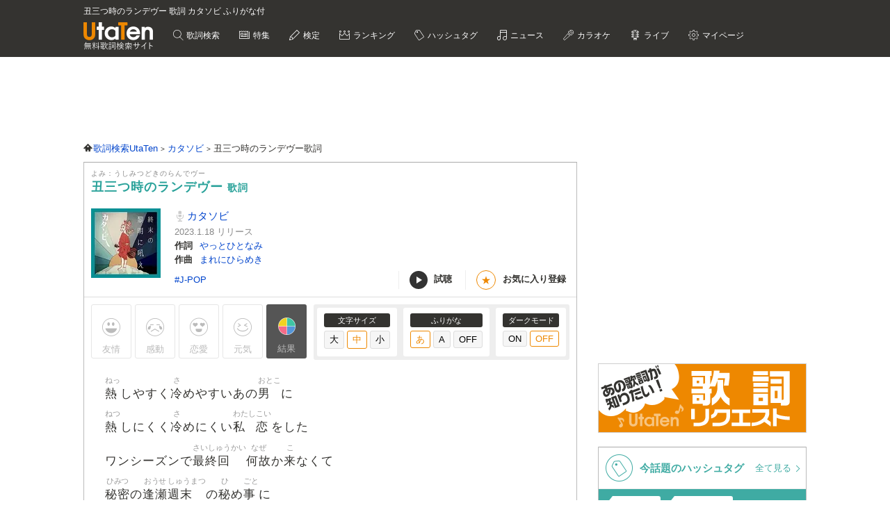

--- FILE ---
content_type: text/html; charset=UTF-8
request_url: https://utaten.com/lyric/tt23011806/
body_size: 20297
content:

<!DOCTYPE html>
<html lang="ja">
<head>
  <meta name="google-site-verification" content="jdDE2j7YFhtt996jNKpTSCqQrnRmMM9D1OZXLzOGduY">
  <meta charset="UTF-8" />
  <meta name="viewport" content="width=device-width, initial-scale=1.0, minimum-scale=1.0, maximum-scale=1.6, user-scalable=yes">
  <meta name="format-detection" content="telephone=no">
  <title>丑三つ時のランデヴー 歌詞 カタソビ ふりがな付 - うたてん</title>
  <meta name="keywords" content="丑三つ時のランデヴー,カタソビ,歌詞,歌詞検索,音楽情報">
  <meta name="description" content="カタソビ 丑三つ時のランデヴー歌詞ふりがな付きのページです。歌い出し「熱しやすく冷めやすいあの男に 熱しにくく冷めにくい私恋をした&hellip;」無料歌詞検索、音楽情報サイトUtaTen (うたてん) ではカタソビの歌詞を一覧で掲載中。フレーズ、歌い出し、作詞、作曲でも検索できます。">
    <link rel="apple-touch-icon-precomposed" href="/apple-touch-icon-precomposed.png">
  <meta name="apple-mobile-web-app-title" content="UtaTen">
  <link rel="shortcut icon" href="/favicon.ico">
  <link href="https://fonts.googleapis.com/css?family=Dosis:400,500,600,700" rel="stylesheet">
  <link href="https://fonts.googleapis.com/css?family=Fjalla+One|Italianno|Lobster|Quicksand:300,400,500,700" rel="stylesheet">

  <meta name="msvalidate.01" content="D9D506C9F37BFC30705C9DAD134B8049" />

  
            <link rel="stylesheet" href="/css/cache/pc_db377ed68.css" />          <link rel="stylesheet" href="/css/cache/free_space_pc_db377ed68.css" />          <link rel="stylesheet" href="/css/print.css" media="print" />      
  <!--[if lt IE 9]><script language="javascript" type="text/javascript" src="/js/excanvas.js"></script><![endif]-->

            <script type="text/javascript" src="/js/cache/default_db377ed68.js"></script>          <script type="text/javascript" src="/js/cache/default_pc_db377ed68.js"></script>          <script type="text/javascript" src="https://www.google.com/recaptcha/api.js?render=6LcXFo4UAAAAAIgRPeKSkt1-vDcMuxmHT6UPPQPy"></script>          <script type="text/javascript" src="/js/cache/comment_db377ed68.js"></script>        <script type="text/javascript" src="/js/user/SidebarFollowAd.js"></script>

  <!-- Facebook -->
  <meta property="og:site_name" content="UtaTen" />
  <meta property="og:title" content="丑三つ時のランデヴー 歌詞 カタソビ ふりがな付 - うたてん" />
  <meta property="og:description" content="カタソビ 丑三つ時のランデヴーの歌詞ページです。 熱しやすく冷めやすいあの男に 熱しにくく冷めにくい私恋をした" />
  <meta property="og:url" content="https://utaten.com/lyric/tt23011806/" />
  <meta property="og:type" content="article" />
  <meta property="og:image" content="https://cdn.utaten.com/uploads/images/lyric/316097/5fa333d4ab3e108e818c6cfd071e678dd5be7b61.jpeg.webp?r=2026011712" />

  <!-- Twitter Card -->
  <meta name="twitter:card" content="summary" />
  <meta name="twitter:site" content="@utaten" />
  <meta name="twitter:image:src" content="https://cdn.utaten.com/uploads/images/lyric/316097/5fa333d4ab3e108e818c6cfd071e678dd5be7b61.jpeg.webp?r=2026011712" />

  <meta name="p:domain_verify" content="48b0e5fff40757267a46f7ad3bd95611"/>

      <link rel="canonical" href="https://utaten.com/lyric/tt23011806/">
      
    <!--[if lt IE 9]>
    <script src="/js/html5shiv.js"></script>
  <![endif]-->

            <!-- structured data -->
    <script type="application/ld+json">
      {"@context":"http:\/\/schema.org","@type":"MusicComposition","name":"\u4e11\u4e09\u3064\u6642\u306e\u30e9\u30f3\u30c7\u30f4\u30fc","alternateName":["\u3046\u3057\u307f\u3064\u3069\u304d\u306e\u3089\u3093\u3067\u30f4\u30fc","ushimitsudokinorande"],"datePublished":"2023-01-18 12:01:02","dateModified":"2023-01-18 12:01:02","recordedAs":{"@type":"MusicRecording","byArtist":{"@type":"MusicGroup","name":"\u30ab\u30bf\u30bd\u30d3","alternateName":["\u304b\u305f\u305d\u3073","katasobi"],"url":"https:\/\/utaten.com\/artist\/lyric\/39777"},"inAlbum":{"@type":"MusicAlbum","name":"","alternateName":[],"image":{"@type":"ImageObject","contentUrl":""}},"isPartOf":{"@type":"CreativeWork","name":"","alternateName":"","url":""}},"lyricist":{"@type":"Person","name":"\u3084\u3063\u3068\u3072\u3068\u306a\u307f"},"composer":{"@type":"Person","name":"\u307e\u308c\u306b\u3072\u3089\u3081\u304d"},"Lyrics":{"@type":"CreativeWork","mainEntityOfPage":{"@type":"WebPage","url":"https:\/\/utaten.com\/lyric\/tt23011806\/"},"text":"\u71b1\u3057\u3084\u3059\u304f\u51b7\u3081\u3084\u3059\u3044\u3042\u306e\u7537\u306b \u71b1\u3057\u306b\u304f\u304f\u51b7\u3081\u306b\u304f\u3044\u79c1\u604b\u3092\u3057\u305f \u30ef\u30f3\u30b7\u30fc\u30ba\u30f3\u3067\u6700\u7d42\u56de\u4f55\u6545\u304b\u6765\u306a\u304f\u3066 \u79d8\u5bc6\u306e\u9022\u702c\u9031\u672b\u306e\u79d8\u3081\u4e8b\u306b  \u4eca\u591c\u306f\u4f1a\u3046\u306e\u4f1a\u308f\u306a\u3044\u306e? \u79c1\u304b\u3089\u8a98\u3046\u306e\u306f\u5acc \u65e9\u304f\u8a71\u984c\u3092\u5207\u308a\u51fa\u3057\u3066 \u56db\u516d\u6642\u4e2d\u8cb4\u65b9\u3070\u304b\u308a \u82b1\u5360\u3044\u306e\u82b1\u3073\u3089\u3082\u898b\u308b\u3082\u7121\u60e8\u306b\u6563\u308a\u6563\u308a \u3060\u3051\u3069\u3082\u3046\u8cb4\u65b9\u624b\u653e\u305b\u306a\u3044  \u3082\u3063\u3068\u3082\u3063\u3068\u3068\u3081\u3069\u306a\u304f\u3063\u3066\u6c88\u3093\u3067\u304f\u306e \u304d\u3063\u3068\u304d\u3063\u3068\u632f\u308a\u5411\u304f\u308f\u3063\u3066\u81ea\u60da\u308c\u306a\u304c\u3089 \u3053\u306e\u95a2\u4fc2\u306e\u540d\u4ed8\u3051\u89aa\u306f\u8cb4\u65b9\u304c\u3044\u3044 \u4eca\u65e5\u3082\u3042\u308a\u3063\u305f\u3051\u306e\u604b\u3092 \u305f\u3081\u606f\u306b\u306e\u305b\u5410\u304d\u51fa\u3059  \u8efd\u3044\u30d5\u30ea\u3063\u3066\u306a\u304b\u306a\u304b\u306b\u304d\u3064\u3044 \u5185\u306b\u79d8\u3081\u308b\u306e\u306f\u8cb4\u65b9\u306e\u4f53\u91cd\u5206\u306e\u611b \u975e\u8868\u793a\u30d5\u30a9\u30eb\u30c0\u306e\u96a0\u3057\u64ae\u308a\u3092\u6697\u95c7\u3067\u6620\u3057 \u8cb4\u65b9\u306e\u5bdd\u9854\u62e1\u5927\u30ad\u30b9\u3092\u843d\u3068\u3059  \u300c\u4eca\u591c\u7a7a\u3044\u3066\u308b?\u300d\u3060\u306a\u3093\u3066 \u3084\u3063\u3068\u8868\u793a\u3055\u308c\u305f\u4e00\u884c \u3044\u304d\u306a\u308a\u3059\u304e\u308b\u3057\u99ac\u9e7f\u306b\u3057\u3059\u304e\u3088 \u3082\u3046 \u306a\u306e\u306b\u9ad8\u9cf4\u308b\u9f13\u52d5 \u306b\u3084\u3051\u308b\u53e3\u5143 \u306f\u3041\u8cb4\u65b9\u306b\u6eba\u308c\u3066\u3044\u304f  \u3082\u3063\u3068\u3082\u3063\u3068\u3068\u3081\u3069\u306a\u304f\u3063\u3066\u6c88\u3093\u3067\u304f\u306e \u606f\u3082\u3082\u3046 \u7d76\u3048\u7d76\u3048\u306b \u611b\u3055\u308c\u305f\u304f\u3066 \u540d\u524d\u306e\u306a\u3044\u95a2\u4fc2\u305d\u308d\u305d\u308d\u7d42\u308f\u3089\u305b\u3066 \u6df1\u591c\u306e\u30d0\u30b9\u30eb\u30fc\u30e0 \u5ff5\u5165\u308a\u306b\u304a\u6e05\u3081\u306e\u5100\u5f0f \u308f\u304b\u3063\u3066\u308b \u3069\u3046\u3057\u3088\u3046\u3082\u306a\u3044 \u3053\u308c\u304c\u604b\u3060\u304b\u3089 \u904a\u3070\u308c\u3066\u308b\u3063\u3066\u5468\u308a\u306b\u91d8\u523a\u3055\u308c\u3066\u3082 \u91d8\u307e\u307f\u308c\u3067\u3082 \u65e9\u304f\u62b1\u304d\u3057\u3081\u3066 \u8cb4\u65b9\u306b\u89e6\u308c\u305f\u3044 \u304a\u304f\u3073\u306b\u3082\u51fa\u3055\u306a\u3044 \u30b9\u30c8\u30a4\u30c3\u30af\u30e9\u30d6\u3092\u8912\u3081\u3066 \u8cb4\u65b9\u306f\u8912\u3081\u3066 \u4e11\u4e09\u3064\u6642\u306e\u30e9\u30f3\u30c7\u30f4\u30fc  \u604b\u3068\u306f\u546a\u3044 \u604b\u3068\u306f\u546a\u3044 \u604b\u3068\u306f\u546a\u3044 \u6fc3\u3044\u3081\u306e\u546a\u3044 \u6fc3\u3044\u3081\u306e\u546a\u3044 \u604b\u3068\u306f\u546a\u3044 "}}    </script>
        <!-- structured data -->
    <script type="application/ld+json">
      {"@context":"http:\/\/schema.org","@type":"WebPage","name":"\u4e11\u4e09\u3064\u6642\u306e\u30e9\u30f3\u30c7\u30f4\u30fc","url":"https:\/\/utaten.com\/lyric\/tt23011806\/","relatedLink":"https:\/\/utaten.com\/artist\/lyric\/39777","description":"\u30ab\u30bf\u30bd\u30d3 \u4e11\u4e09\u3064\u6642\u306e\u30e9\u30f3\u30c7\u30f4\u30fc\u6b4c\u8a5e\u3075\u308a\u304c\u306a\u4ed8\u304d\u306e\u30da\u30fc\u30b8\u3067\u3059\u3002\u6b4c\u3044\u51fa\u3057\u300c\u71b1\u3057\u3084\u3059\u304f\u51b7\u3081\u3084\u3059\u3044\u3042\u306e\u7537\u306b \u71b1\u3057\u306b\u304f\u304f\u51b7\u3081\u306b\u304f\u3044\u79c1\u604b\u3092\u3057\u305f\u2026\u300d\u7121\u6599\u6b4c\u8a5e\u691c\u7d22\u3001\u97f3\u697d\u60c5\u5831\u30b5\u30a4\u30c8UtaTen (\u3046\u305f\u3066\u3093) \u3067\u306f\u30ab\u30bf\u30bd\u30d3\u306e\u6b4c\u8a5e\u3092\u4e00\u89a7\u3067\u63b2\u8f09\u4e2d\u3002\u30d5\u30ec\u30fc\u30ba\u3001\u6b4c\u3044\u51fa\u3057\u3001\u4f5c\u8a5e\u3001\u4f5c\u66f2\u3067\u3082\u691c\u7d22\u3067\u304d\u307e\u3059\u3002","copyrightHolder":{"@type":"Organization","logo":"https:\/\/utaten.com\/images\/pc\/header\/logo.png"}}    </script>
      
  <!-- Google Tag Manager -->
  <script>(function(w,d,s,l,i){w[l]=w[l]||[];w[l].push({'gtm.start':
  new Date().getTime(),event:'gtm.js'});var f=d.getElementsByTagName(s)[0],
  j=d.createElement(s),dl=l!='dataLayer'?'&l='+l:'';j.async=true;j.src=
  'https://www.googletagmanager.com/gtm.js?id='+i+dl;f.parentNode.insertBefore(j,f);
  })(window,document,'script','dataLayer','GTM-PN2DMXB');</script>
  <!-- End Google Tag Manager -->

  <script>
  window.gnsrcmd = window.gnsrcmd || {};
  gnsrcmd.cmd = gnsrcmd.cmd || [];
</script>
<script async src="//rj.gssprt.jp/rm/191/394/m191394.js"></script>
      <script src="https://cdn.taboola.com/webpush/publishers/1715494/taboola-push-sdk.js"></script>
<script>
if ("serviceWorker" in navigator) {
  window.addEventListener("load", function () {
    navigator.serviceWorker.register("/sw.js", { scope: "./" }).then(
      function (registration) {
        console.log(
          "ServiceWorker registration successful with scope: ",
          registration.scope
        );
      },
    );
  });
}
</script>  
      <script src="https://cdn.browsiprod.com/bootstrap/bootstrap.js" id="browsi-tag" data-pubKey="ibgmedia" data-siteKey="utaten" async></script>  
      <script async src="https://imp-adedge.i-mobile.co.jp/smarttags/70018/utaten.com/pc.js"></script>
<script>
  window.smarttag = window.smarttag || {cmd: []};
</script>  
  <!-- Geniee Wrapper Head Tag -->
<script>
  window.gnshbrequest = window.gnshbrequest || {cmd:[]};
  window.gnshbrequest.cmd.push(function(){
    window.gnshbrequest.forceInternalRequest();
  });
</script>
<script async src="https://securepubads.g.doubleclick.net/tag/js/gpt.js"></script>
<script async src="https://cpt.geniee.jp/hb/v1/191394/275/wrapper.min.js"></script>
<!-- /Geniee Wrapper Head Tag -->
<script type="text/javascript">
  window._taboola = window._taboola || [];
  _taboola.push({article:'auto'});
  !function (e, f, u, i) {
    if (!document.getElementById(i)){
      e.async = 1;
      e.src = u;
      e.id = i;
      f.parentNode.insertBefore(e, f);
    }
  }(document.createElement('script'),
  document.getElementsByTagName('script')[0],
  '//cdn.taboola.com/libtrc/utatenjapan/loader.js',
  'tb_loader_script');
  if(window.performance && typeof window.performance.mark == 'function')
    {window.performance.mark('tbl_ic');}
</script>
<script async="async" src="https://flux-cdn.com/client/i-mobile/utaten.min.js"></script>
<script type="text/javascript">
  window.pbjs = window.pbjs || {que: []};
</script>

<script async='async' src='https://securepubads.g.doubleclick.net/tag/js/gpt.js'></script>
<script type="text/javascript">
  window.googletag = window.googletag || {cmd: []};
</script>

<script type="text/javascript">
  window.fluxtag = {
    readyBids: {
      prebid: false,
      amazon: true,
      google: false
    },
    failSafeTimeout: 3e3,
    isFn: function isFn(object) {
      var _t = 'Function';
      var toString = Object.prototype.toString;
      return toString.call(object) === '[object ' + _t + ']';
    },
    launchAdServer: function() {
      if (!fluxtag.readyBids.prebid || !fluxtag.readyBids.amazon) {
        return;
      }
      fluxtag.requestAdServer();
    },
    requestAdServer: function() {
      if (!fluxtag.readyBids.google) {
        fluxtag.readyBids.google = true;
        googletag.cmd.push(function () {
          if (!!(pbjs.setTargetingForGPTAsync) && fluxtag.isFn(pbjs.setTargetingForGPTAsync)) {
            pbjs.que.push(function () {
              pbjs.setTargetingForGPTAsync();
            });
          }
          googletag.pubads().refresh(imslots);
        });
      }
    }
  };
</script>

<script type="text/javascript">
  setTimeout(function() {
    fluxtag.requestAdServer();
  }, fluxtag.failSafeTimeout);
</script>

<script type='text/javascript'>
  ! function (a9, a, p, s, t, A, g) {
    if (a[a9]) return;

    function q(c, r) {
      a[a9]._Q.push([c, r])
    }
    a[a9] = {
      init: function () {
        q("i", arguments)
      },
      fetchBids: function () {
        q("f", arguments)
      },
      setDisplayBids: function () {},
      targetingKeys: function () {
        return []
      },
      _Q: []
    };
    A = p.createElement(s);
    A.async = !0;
    A.src = t;
    g = p.getElementsByTagName(s)[0];
    g.parentNode.insertBefore(A, g)
  }("apstag", window, document, "script", "//c.amazon-adsystem.com/aax2/apstag.js");
  apstag.init({
    pubID: 'c06cc614-f284-4373-8e7b-e334e4dcb9d3',
    adServer: 'googletag',
    bidTimeout: 1e3,
    schain: {
      complete: 1,
      ver: '1.0',
      nodes: [{
        asi: 'i-mobile.co.jp',
        sid: '70018',
        hp: 1,
      }]
    }
  });
  apstag.fetchBids({
    slots: [
      {
        slotID: 'div-gpt-ad-1638343422650-0',
        slotName: '/9176203/1768791',
        sizes: [[728, 90]]
      },
      {
        slotID: 'div-gpt-ad-1638343484330-0',
        slotName: '/9176203/1768792',
        sizes: [[300, 250], [336, 280]]
      },
      {
        slotID: 'div-gpt-ad-1638343544232-0',
        slotName: '/9176203/1769880',
        sizes: [[300, 250], [336, 280]]
      },
      {
        slotID: 'div-gpt-ad-1638343613439-0',
        slotName: '/9176203/1768793',
        sizes: [[300, 250], [336, 280]]
      },
      {
        slotID: 'div-gpt-ad-1638343682435-0',
        slotName: '/9176203/1768794',
        sizes: [[300, 250], [336, 280]]
      },
      {
        slotID: 'div-gpt-ad-1638343745186-0',
        slotName: '/9176203/1768795',
        sizes: [[300, 250], [336, 280]]
      },
      {
        slotID: 'div-gpt-ad-1638343808285-0',
        slotName: '/9176203/1768796',
        sizes: [[300, 250], [336, 280]]
      },
      {
        slotID: 'div-gpt-ad-1638343873440-0',
        slotName: '/9176203/1768798',
        sizes: [[300, 250], [336, 280]]
      },
      {
        slotID: 'div-gpt-ad-1638343937952-0',
        slotName: '/9176203/1768799',
        sizes: [[300, 250], [336, 280]]
      },
      {
        slotID: 'div-gpt-ad-1638344003269-0',
        slotName: '/9176203/1768800',
        sizes: [[300, 250], [336, 280]]
      },
      {
        slotID: 'div-gpt-ad-1638344070291-0',
        slotName: '/9176203/1768801',
        sizes: [[300, 250], [336, 280]]
      },
      {
        slotID: 'div-gpt-ad-1638344133468-0',
        slotName: '/9176203/1768797',
        sizes: [[728, 90]]
      },
      {
        slotID: 'div-gpt-ad-1632471084300-0',
        slotName: '/9176203/1762253',
        sizes: [[728, 90]]
      }]
  }, function (bids) {
    googletag.cmd.push(function () {
      apstag.setDisplayBids();
      fluxtag.readyBids.amazon = true;
      fluxtag.launchAdServer();
    });
  });
</script>

<script type="text/javascript">
  var imslots = [];
    googletag.cmd.push(function () {
    imslots.push(googletag.defineSlot('/9176203,21726148063/1768791', [728, 90], 'div-gpt-ad-1638343422650-0').addService(googletag.pubads()));
    imslots.push(googletag.defineSlot('/9176203,21726148063/1768792', [[300, 250], [336, 280]], 'div-gpt-ad-1638343484330-0').addService(googletag.pubads()));
    imslots.push(googletag.defineSlot('/9176203,21726148063/1769880', [[300, 250], [336, 280]], 'div-gpt-ad-1638343544232-0').addService(googletag.pubads()));
    imslots.push(googletag.defineSlot('/9176203,21726148063/1768793', [[300, 250], [336, 280]], 'div-gpt-ad-1638343613439-0').addService(googletag.pubads()));
    imslots.push(googletag.defineSlot('/9176203,21726148063/1768794', [[300, 250], [336, 280]], 'div-gpt-ad-1638343682435-0').addService(googletag.pubads()));
    imslots.push(googletag.defineSlot('/9176203,21726148063/1768795', [[300, 250], [336, 280]], 'div-gpt-ad-1638343745186-0').addService(googletag.pubads()));
    imslots.push(googletag.defineSlot('/9176203,21726148063/1768796', [[300, 250], [336, 280]], 'div-gpt-ad-1638343808285-0').addService(googletag.pubads()));
    imslots.push(googletag.defineSlot('/9176203,21726148063/1768798', [[300, 250], [336, 280]], 'div-gpt-ad-1638343873440-0').addService(googletag.pubads()));
    imslots.push(googletag.defineSlot('/9176203,21726148063/1768799', [[336, 280], [300, 250]], 'div-gpt-ad-1638343937952-0').addService(googletag.pubads()));
    imslots.push(googletag.defineSlot('/9176203,21726148063/1768800', [[300, 250], [336, 280]], 'div-gpt-ad-1638344003269-0').addService(googletag.pubads()));
    imslots.push(googletag.defineSlot('/9176203,21726148063/1768801', [[336, 280], [300, 250]], 'div-gpt-ad-1638344070291-0').addService(googletag.pubads()));
    imslots.push(googletag.defineSlot('/9176203,21726148063/1768797', [728, 90], 'div-gpt-ad-1638344133468-0').addService(googletag.pubads()));
    imslots.push(googletag.defineSlot('/9176203,21726148063/1762253', [728, 90], 'div-gpt-ad-1632471084300-0').addService(googletag.pubads()));
    googletag.pubads().enableSingleRequest();
    googletag.pubads().disableInitialLoad();
    googletag.enableServices();

    if (!!(window.pbFlux) && !!(window.pbFlux.prebidBidder) && fluxtag.isFn(window.pbFlux.prebidBidder)) {
      pbjs.que.push(function () {
        window.pbFlux.prebidBidder();
      });
    } else {
      fluxtag.readyBids.prebid = true;
      fluxtag.launchAdServer();
    }
  });
</script>
    
<script type="text/javascript">
(function() {
    function renderGoogle(targetIds) {
        googletag = googletag || {};
        googletag.cmd = googletag.cmd || [];
        const googleslots = [];
        googletag.cmd.push(function () {
            googleslots.push(...targetIds.map(divid => googletag
                .defineSlot('/9176203,21726148063/1768793', [[300, 250], [336, 280]], divid)
                .addService(googletag.pubads())
                .setTargeting('slotElementId', divid)));
            googletag.pubads().enableSingleRequest();
            googletag.pubads().collapseEmptyDivs();
            googletag.pubads().disableInitialLoad();
            googletag.enableServices();
        });
        googletag.cmd.push(function () {
            Array.from(targetIds).forEach(googletag.display);
            googletag.pubads().refresh(googleslots);
        });
    }
    function genRandomAlphaNumeric(len) {
        const arr = [];
        for (let i = 0; i < len; i++) {
            arr[i] = Math.floor(Math.random() * 16).toString(16);
        }
        return arr.join('');
    }
    function canRenderAd(content, index) {
        if (index % 2 == 0)
            return false;
        const previous = content.previousElementSibling;
        if (previous == null)
            return true;
        if (previous.querySelector('[id^="div-gpt-ad-"]') == null)
            return true;
        return false;
    }
    function createInventory(content) {
        const outer = document.createElement('div');
        const d = outer.appendChild(document.createElement('div'));
        const id = 'im-ad-1773602-' + genRandomAlphaNumeric(12);
        d.id = id;
        d.style.cssText = 'text-align: center;margin: 10px 0px 20px 0px;';
        content.before(outer);
        return id;
    }
    function initPage() {
        document.addEventListener('DOMContentLoaded', _ => {
            const targets = document.querySelectorAll('h2[id^="index-"]:not([id="index-1"]),h3[id^="index-"]:not([id$="-1"])');
            if (targets.length === 0)
                return;
            const divIds = [];
            Array.from(targets)
                .filter(canRenderAd)
                .forEach(h => {
                divIds.push(createInventory(h));
            });
            renderGoogle(divIds);
        });
    }
    initPage();
})();
</script>
</head>

  <body>

            <!-- Geniee Wrapper Body Tag 1536134 -->
<div data-cptid="1536134" style="display: block;">
<script>
  window.gnshbrequest.cmd.push(function() {
    window.gnshbrequest.applyPassback("1536134", "[data-cptid='1536134']");
  });
</script>
</div>
<!-- /Geniee Wrapper Body Tag 1536134 -->      
  
  <!-- Google Tag Manager (noscript) -->
  <noscript><iframe src="https://www.googletagmanager.com/ns.html?id=GTM-PN2DMXB"
  height="0" width="0" style="display:none;visibility:hidden"></iframe></noscript>
  <!-- End Google Tag Manager (noscript) -->

  <header>
    <div class="header__inner">

              <h1 style="color: #fff; float: none; margin-bottom: 10px; overflow: hidden; text-overflow: ellipsis; white-space: nowrap; max-width: 900px; font-size: 12px;">丑三つ時のランデヴー 歌詞 カタソビ ふりがな付</h1>
        <p class="headerLogo">
          <a href="/">
            <img src="https://cdn.utaten.com/images/pc/header/logo.png" alt="「Utaten」無料歌詞検索サイト うたてん" />
          </a>
        </p>
      
      <ul class="globalNav">
        <li class="globalNav__item globalNav__item--search">
          <a href="/search">
            歌詞検索
          </a>
        </li>
        <li class="globalNav__item globalNav__item--sp">
          <a href="/specialArticle">
            特集
          </a>
        </li>
        <li class="globalNav__item globalNav__item--quiz">
          <a href="/kentei/">
            検定
          </a>
        </li>
        <li class="globalNav__item globalNav__item--ranking">
          <a href="/ranking/">
            ランキング
          </a>
        </li>
        <li class="globalNav__item globalNav__item--keyword">
          <a href="/tag">
            ハッシュタグ
          </a>
        </li>
        <li class="globalNav__item globalNav__item--news">
          <a href="/news">
            ニュース
          </a>
        </li>
        <li class="globalNav__item globalNav__item--karaoke">
          <a href="/karaoke/">
            カラオケ
          </a>
        </li>
        <li class="globalNav__item globalNav__item--live">
          <a href="/live/">
            ライブ
          </a>
        </li>
        <li class="globalNav__item globalNav__item--mypage">
          <a style="cursor: pointer;">
            マイページ
          </a>
        </li>
      </ul>

    </div>

    <nav class="myMenu">
      <div>
        <ul>
          <li class="myMenu__item myMenu__item--lyricHistory">
            <a href="/user/browsingHistory?type=lyric">
              閲覧履歴
            </a>
          </li>
          <li class="myMenu__item myMenu__item--favourite myMenu__item--bottom">
            <a href="/user/favouriteLyrics">
              お気に入り
            </a>
          </li>
          <li class="myMenu__item myMenu__item--request myMenu__item--bottom">
            <a href="/lyricRequest">
              歌詞リクエスト
            </a>
          </li>
        </ul>
      </div>
    </nav>

  </header>

          <aside class="topBanner" style="text-align: center; min-width: 728px; min-height: 90px;"> 
              <!-- /9176203,21726148063/1768791 PC ヘッダー_728×90 -->
<div id='div-gpt-ad-1638343422650-0'>
  <script>
    googletag.cmd.push(function() { googletag.display('div-gpt-ad-1638343422650-0'); });
  </script>
</div>          </aside>
        
  <div id="container">

    <div id="contents">
      <main>
            <ol class="path" itemscope itemtype="http://schema.org/BreadcrumbList">
              <li itemprop="itemListElement" itemscope itemtype="http://schema.org/ListItem">
                  <a itemprop="item" href="https://utaten.com/" itemtype="http://schema.org/Thing">
            <span itemprop="name">歌詞検索UtaTen</span>
          </a>
                <meta itemprop="position" content="1" />
      </li>
          <li itemprop="itemListElement" itemscope itemtype="http://schema.org/ListItem">
                  <a itemprop="item" href="https://utaten.com/artist/39777/" itemtype="http://schema.org/Thing">
            <span itemprop="name">カタソビ</span>
          </a>
                <meta itemprop="position" content="2" />
      </li>
          <li itemprop="itemListElement" itemscope itemtype="http://schema.org/ListItem">
                  <span itemprop="name">丑三つ時のランデヴー歌詞</span>
                <meta itemprop="position" content="3" />
      </li>
      </ol>

<script async src="https://securepubads.g.doubleclick.net/tag/js/gpt.js"></script>
<script>
  function updateUserHopeVoteLimit() {
    const now = new Date();
    const y = now.getFullYear();
    const m = now.getMonth();
    const d = now.getDate();

    const expireTimes = [
      new Date(y, m, d, 5, 59, 59),
      new Date(y, m, d, 11, 59, 59),
      new Date(y, m, d, 17, 59, 59),
      new Date(y, m, d, 23, 59, 59)
    ];

    const expireAt = expireTimes.find(function(time) {
      return now <= time;
    }) ?? expireTimes[3];

    return expireAt.toUTCString();
  }

  window.googletag = window.googletag || { cmd: [] };

  googletag.cmd.push(() => {
  let rewardedSlot;

  function defineAndDisplayRewardedSlot() {
    rewardedSlot = googletag.defineOutOfPageSlot(
      '/9176203,21726148063/1809706',
      googletag.enums.OutOfPageFormat.REWARDED
    ).addService(googletag.pubads());

    googletag.pubads().enableAsyncRendering();
    googletag.enableServices();

    googletag.pubads().addEventListener('rewardedSlotReady', function(evt) {
      const observer = new MutationObserver(() => {
        const confirmBtn = document.querySelector('button.confirm');
        if (confirmBtn) {
          confirmBtn.addEventListener('click', function() {
            evt.makeRewardedVisible();
          }, { once: true });
          observer.disconnect();
        }
      });
      observer.observe(document.body, { childList: true, subtree: true });
    });

    googletag.pubads().addEventListener('rewardedSlotGranted', function(evt) {
      const lyricId = window.LYRIC_ID;
      const cookie = document.cookie.split('; ').find(row => row.startsWith('hope_vote_limit='));
      if (!cookie) return;
      const hopeVoteLimit = JSON.parse(decodeURIComponent(cookie.split('=')[1] || '{}'));
      if (hopeVoteLimit && hopeVoteLimit.hasOwnProperty(lyricId)) {
        hopeVoteLimit[lyricId] += 10;
        document.cookie = 'hope_vote_limit=' + encodeURIComponent(JSON.stringify(hopeVoteLimit)) + '; path=/; expires=' + updateUserHopeVoteLimit();
      }
    });

    googletag.pubads().addEventListener('rewardedSlotClosed', function(evt) {
      googletag.destroySlots([rewardedSlot]);
      defineAndDisplayRewardedSlot();
    });

    googletag.display(rewardedSlot);
    googletag.pubads().refresh([rewardedSlot]);
  }

  defineAndDisplayRewardedSlot();
});
</script>
<article class="contentsBox movie_box" style="border-top: 1px solid #aaa;">
  <div class="newLyricTitle" style="border-bottom: none;">
    <div class="newLyricTitle__sub">
      <div class="newLyricTitle__stateIcon">
                              </div>
      <div class="newLyricTitle__kana">よみ：うしみつどきのらんでヴー</div>
    </div>
    <h2 class="newLyricTitle__main">
      丑三つ時のランデヴー <span class="newLyricTitle_afterTxt">歌詞</span>
          </h2>
  </div>

  <div class="lyricData lyricData--new">
    <div class="lyricData__sub">
      <a href="https://www.amazon.co.jp/dp/B0BRB3FHNB?tag=uta070-22&linkCode=ogi&th=1&psc=1" target="_blank" rel="nofollow noopener noreferrer">
      <img src="https://cdn.utaten.com/uploads/images/lyric/316097/thumbnail/100x100/5fa333d4ab3e108e818c6cfd071e678dd5be7b61.jpeg.webp" alt="丑三つ時のランデヴー 歌詞" />    </a>
  </div>

<div class="lyricData__main lyricData__main--new">
  <dl class="newLyricWork">
    <dt class="newLyricWork__name">
      <h3>
        <a href="/artist/lyric/39777">
          カタソビ        </a>
      </h3>
    </dt>
        <dd class="newLyricWork__date">
                      2023.1.18&nbsp;リリース
          </dd>
                      <dt class="newLyricWork__title">作詞</dt>
        <dd class="newLyricWork__body">
                                <a href="/songWriter/69265/">
              やっとひとなみ            </a>
                                          </dd>
                    <dt class="newLyricWork__title">作曲</dt>
        <dd class="newLyricWork__body">
                                <a href="/songWriter/69266/">
              まれにひらめき            </a>
                                          </dd>
                        </dl>

  <div class="newLyricWorkFooter">
    <div class="newLyricTag">
                          <a href="/tag/5450">
              #J-POP            </a>
                  </div>
    <div>
      <ul class="newLyricSubpart">
                  <li class="newLyricSubpart__player showITunesPlayer" data-status="pause">
            <span class="newLyricSubpart__icon newLyricSubpart__icon--off" id="iTunesPlayerButton"></span>
            試聴
          </li>
                          <li class="newLyricSubpart__favo favourite">
            <span class="newLyricSubpart__icon">★</span>
            <span class="favourite__message">お気に入り登録</span>
          </li>
              </ul>
    </div>
  </div>
</div>
  </div>

  
      <!-- iTunes -->
          <div class="iTunesData iTunesPreview">
        <div class="iTunesData__audio">
          <audio controls id="audio">
            <source src="https://audio-ssl.itunes.apple.com/itunes-assets/AudioPreview123/v4/9c/44/f6/9c44f69c-c0c7-c3c8-2d0e-eb5ddf664993/mzaf_15585459436693189206.plus.aac.p.m4a" />
          </audio>
        </div>
      </div>
    
    <!-- 投票 -->
    <div class="gaugeWrap">
      <div class="gaugeLstFlex">
        <div class="gaugeLst">
          <!-- 投票ボタン -->
                                  <span class="voteBtn yujoBtn" data-type="1">友情</span>
                                  <span class="voteBtn kandoBtn" data-type="2">感動</span>
                                  <span class="voteBtn rennaiBtn" data-type="3">恋愛</span>
                                  <span class="voteBtn gennkiBtn" data-type="4">元気</span>
                    <span class="openVoteResult">結果</span>
        </div>
      </div>

      <div class="newLyricFont">
        <!-- 投票結果 -->
        <div class="artist_boxArea newLyricVoteWrap" id="voteResult" style="display: none;">
          <div class="newLyricVote">
            <button id="voteResultClose" title="閉じる"></button>
                          <p class="notyet_info">この歌詞にはまだ投票がありません</p>
                      </div>
        </div>

        <div class="lyricFont lyricFont--new">
          <dl class="lyricFont__size">
            <dt class="lyricFont__title">文字サイズ</dt>
            <dd>
              <input type="button" value="大" class="sizeButton" data-size="large" />
              <input type="button" value="中" class="sizeButton" data-size="medium" disabled="disabled"/>
              <input type="button" value="小" class="sizeButton" data-size="small" />
            </dd>
          </dl>

          <dl class="lyricFont__size">
            <dt class="lyricFont__title">ふりがな</dt>
            <dd>
              <input type="button" value="あ"  class="rubyButton" data-ruby="hiragana" disabled="disabled" />
              <input type="button" value="A"   class="rubyButton" data-ruby="romaji"  />
              <input type="button" value="OFF" class="rubyButton" data-ruby="off"  />
            </dd>
          </dl>

          <dl class="lyricFont__size">
            <dt class="lyricFont__title">ダークモード</dt>
            <dd>
              <input type="button" value="ON" class="modeButton" data-dark_mode="on" />
              <input type="button" value="OFF" class="modeButton" data-dark_mode="off" disabled="disabled"/>
            </dd>
          </dl>
        </div>
      </div>
    </div>

    <!-- 歌詞 -->
    <div style="margin-top: 0px" class="lyricBody " oncontextmenu="return false" onselectstart="return false">
      <div class="medium">
        <div class="hiragana" >
          <span class="ruby"><span class="rb">熱</span><span class="rt">ねっ</span></span>しやすく<span class="ruby"><span class="rb">冷</span><span class="rt">さ</span></span>めやすいあの<span class="ruby"><span class="rb">男</span><span class="rt">おとこ</span></span>に<br />
<span class="ruby"><span class="rb">熱</span><span class="rt">ねつ</span></span>しにくく<span class="ruby"><span class="rb">冷</span><span class="rt">さ</span></span>めにくい<span class="ruby"><span class="rb">私</span><span class="rt">わたし</span></span><span class="ruby"><span class="rb">恋</span><span class="rt">こい</span></span>をした<br />
ワンシーズンで<span class="ruby"><span class="rb">最終回</span><span class="rt">さいしゅうかい</span></span><span class="ruby"><span class="rb">何故</span><span class="rt">なぜ</span></span>か<span class="ruby"><span class="rb">来</span><span class="rt">こ</span></span>なくて<br />
<span class="ruby"><span class="rb">秘密</span><span class="rt">ひみつ</span></span>の<span class="ruby"><span class="rb">逢瀬</span><span class="rt">おうせ</span></span><span class="ruby"><span class="rb">週末</span><span class="rt">しゅうまつ</span></span>の<span class="ruby"><span class="rb">秘</span><span class="rt">ひ</span></span>め<span class="ruby"><span class="rb">事</span><span class="rt">ごと</span></span>に<br />
<br />
<span class="ruby"><span class="rb">今夜</span><span class="rt">こんや</span></span>は<span class="ruby"><span class="rb">会</span><span class="rt">あ</span></span>うの<span class="ruby"><span class="rb">会</span><span class="rt">あ</span></span>わないの?<br />
<span class="ruby"><span class="rb">私</span><span class="rt">わたし</span></span>から<span class="ruby"><span class="rb">誘</span><span class="rt">さそ</span></span>うのは<span class="ruby"><span class="rb">嫌</span><span class="rt">いや</span></span><br />
<span class="ruby"><span class="rb">早</span><span class="rt">はや</span></span>く<span class="ruby"><span class="rb">話題</span><span class="rt">わだい</span></span>を<span class="ruby"><span class="rb">切</span><span class="rt">き</span></span>り<span class="ruby"><span class="rb">出</span><span class="rt">だ</span></span>して <span class="ruby"><span class="rb">四六時中</span><span class="rt">しろくじちゅう</span></span><span class="ruby"><span class="rb">貴方</span><span class="rt">あなた</span></span>ばかり<br />
<span class="ruby"><span class="rb">花</span><span class="rt">はな</span></span><span class="ruby"><span class="rb">占</span><span class="rt">うらな</span></span>いの<span class="ruby"><span class="rb">花</span><span class="rt">はな</span></span>びらも<span class="ruby"><span class="rb">見</span><span class="rt">み</span></span>るも<span class="ruby"><span class="rb">無惨</span><span class="rt">むざん</span></span>に<span class="ruby"><span class="rb">散</span><span class="rt">ち</span></span>り<span class="ruby"><span class="rb">散</span><span class="rt">ぢ</span></span>り<br />
だけどもう<span class="ruby"><span class="rb">貴方</span><span class="rt">あなた</span></span><span class="ruby"><span class="rb">手放</span><span class="rt">てばな</span></span>せない<br />
<br />
もっともっととめどなくって<span class="ruby"><span class="rb">沈</span><span class="rt">しず</span></span>んでくの<br />
きっときっと<span class="ruby"><span class="rb">振</span><span class="rt">ふ</span></span>り<span class="ruby"><span class="rb">向</span><span class="rt">む</span></span>くわって<span class="ruby"><span class="rb">自惚</span><span class="rt">うぬぼ</span></span>れながら<br />
この<span class="ruby"><span class="rb">関係</span><span class="rt">かんけい</span></span>の<span class="ruby"><span class="rb">名付</span><span class="rt">なづ</span></span>け<span class="ruby"><span class="rb">親</span><span class="rt">おや</span></span>は<span class="ruby"><span class="rb">貴方</span><span class="rt">あなた</span></span>がいい<br />
<span class="ruby"><span class="rb">今日</span><span class="rt">きょう</span></span>もありったけの<span class="ruby"><span class="rb">恋</span><span class="rt">こい</span></span>を<br />
ため<span class="ruby"><span class="rb">息</span><span class="rt">いき</span></span>にのせ<span class="ruby"><span class="rb">吐</span><span class="rt">は</span></span>き<span class="ruby"><span class="rb">出</span><span class="rt">だ</span></span>す<br />
<br />
<span class="ruby"><span class="rb">軽</span><span class="rt">かる</span></span>いフリってなかなかにきつい<br />
<span class="ruby"><span class="rb">内</span><span class="rt">うち</span></span>に<span class="ruby"><span class="rb">秘</span><span class="rt">ひ</span></span>めるのは<span class="ruby"><span class="rb">貴方</span><span class="rt">あなた</span></span>の<span class="ruby"><span class="rb">体重</span><span class="rt">たいじゅう</span></span><span class="ruby"><span class="rb">分</span><span class="rt">ぶん</span></span>の<span class="ruby"><span class="rb">愛</span><span class="rt">あい</span></span><br />
<span class="ruby"><span class="rb">非</span><span class="rt">ひ</span></span><span class="ruby"><span class="rb">表示</span><span class="rt">ひょうじ</span></span>フォルダの<span class="ruby"><span class="rb">隠</span><span class="rt">かく</span></span>し<span class="ruby"><span class="rb">撮</span><span class="rt">ど</span></span>りを<span class="ruby"><span class="rb">暗闇</span><span class="rt">くらやみ</span></span>で<span class="ruby"><span class="rb">映</span><span class="rt">うつ</span></span>し<br />
<span class="ruby"><span class="rb">貴方</span><span class="rt">あなた</span></span>の<span class="ruby"><span class="rb">寝顔</span><span class="rt">ねがお</span></span><span class="ruby"><span class="rb">拡大</span><span class="rt">かくだい</span></span>キスを<span class="ruby"><span class="rb">落</span><span class="rt">お</span></span>とす<br />
<br />
「<span class="ruby"><span class="rb">今夜</span><span class="rt">こんや</span></span><span class="ruby"><span class="rb">空</span><span class="rt">あ</span></span>いてる?」だなんて<br />
やっと<span class="ruby"><span class="rb">表示</span><span class="rt">ひょうじ</span></span>された<span class="ruby"><span class="rb">一行</span><span class="rt">いちぎょう</span></span><br />
いきなりすぎるし<span class="ruby"><span class="rb">馬鹿</span><span class="rt">ばか</span></span>にしすぎよ もう<br />
なのに<span class="ruby"><span class="rb">高鳴</span><span class="rt">たかな</span></span>る<span class="ruby"><span class="rb">鼓動</span><span class="rt">こどう</span></span> にやける<span class="ruby"><span class="rb">口元</span><span class="rt">くちもと</span></span><br />
はぁ<span class="ruby"><span class="rb">貴方</span><span class="rt">あなた</span></span>に<span class="ruby"><span class="rb">溺</span><span class="rt">おぼ</span></span>れていく<br />
<br />
もっともっととめどなくって<span class="ruby"><span class="rb">沈</span><span class="rt">しず</span></span>んでくの<br />
<span class="ruby"><span class="rb">息</span><span class="rt">いき</span></span>ももう <span class="ruby"><span class="rb">絶</span><span class="rt">た</span></span>え<span class="ruby"><span class="rb">絶</span><span class="rt">だ</span></span>えに <span class="ruby"><span class="rb">愛</span><span class="rt">あい</span></span>されたくて<br />
<span class="ruby"><span class="rb">名前</span><span class="rt">なまえ</span></span>のない<span class="ruby"><span class="rb">関係</span><span class="rt">かんけい</span></span>そろそろ<span class="ruby"><span class="rb">終</span><span class="rt">お</span></span>わらせて<br />
<span class="ruby"><span class="rb">深夜</span><span class="rt">しんや</span></span>のバスルーム <span class="ruby"><span class="rb">念入</span><span class="rt">ねんい</span></span>りにお<span class="ruby"><span class="rb">清</span><span class="rt">きよ</span></span>めの<span class="ruby"><span class="rb">儀式</span><span class="rt">ぎしき</span></span><br />
わかってる どうしようもない<br />
これが<span class="ruby"><span class="rb">恋</span><span class="rt">こい</span></span>だから<br />
<span class="ruby"><span class="rb">遊</span><span class="rt">あそ</span></span>ばれてるって<span class="ruby"><span class="rb">周</span><span class="rt">まわ</span></span>りに<span class="ruby"><span class="rb">釘</span><span class="rt">くぎ</span></span><span class="ruby"><span class="rb">刺</span><span class="rt">さ</span></span>されても<br />
<span class="ruby"><span class="rb">釘</span><span class="rt">くぎ</span></span>まみれでも<br />
<span class="ruby"><span class="rb">早</span><span class="rt">はや</span></span>く<span class="ruby"><span class="rb">抱</span><span class="rt">だ</span></span>きしめて <span class="ruby"><span class="rb">貴方</span><span class="rt">あなた</span></span>に<span class="ruby"><span class="rb">触</span><span class="rt">ふ</span></span>れたい<br />
おくびにも<span class="ruby"><span class="rb">出</span><span class="rt">だ</span></span>さない ストイックラブを<span class="ruby"><span class="rb">褒</span><span class="rt">ほ</span></span>めて<br />
<span class="ruby"><span class="rb">貴方</span><span class="rt">あなた</span></span>は<span class="ruby"><span class="rb">褒</span><span class="rt">ほ</span></span>めて<br />
<span class="ruby"><span class="rb">丑三</span><span class="rt">うしみ</span></span>つ<span class="ruby"><span class="rb">時</span><span class="rt">どき</span></span>のランデヴー<br />
<br />
<span class="ruby"><span class="rb">恋</span><span class="rt">こい</span></span>とは<span class="ruby"><span class="rb">呪</span><span class="rt">のろ</span></span>い <span class="ruby"><span class="rb">恋</span><span class="rt">こい</span></span>とは<span class="ruby"><span class="rb">呪</span><span class="rt">のろ</span></span>い <span class="ruby"><span class="rb">恋</span><span class="rt">こい</span></span>とは<span class="ruby"><span class="rb">呪</span><span class="rt">のろ</span></span>い<br />
<span class="ruby"><span class="rb">濃</span><span class="rt">こ</span></span>いめの<span class="ruby"><span class="rb">呪</span><span class="rt">のろ</span></span>い <span class="ruby"><span class="rb">濃</span><span class="rt">こ</span></span>いめの<span class="ruby"><span class="rb">呪</span><span class="rt">のろ</span></span>い <span class="ruby"><span class="rb">恋</span><span class="rt">こい</span></span>とは<span class="ruby"><span class="rb">呪</span><span class="rt">のろ</span></span>い<br />
        </div>
        <div class="romaji"  style="display: none;">
          <span class="ruby"><span class="rb">熱</span><span class="rt">nextu</span></span><span class="ruby"><span class="rb">しやすく</span><span class="rt">shiyasuku</span></span><span class="ruby"><span class="rb">冷</span><span class="rt">sa</span></span><span class="ruby"><span class="rb">めやすいあの</span><span class="rt">meyasuiano</span></span><span class="ruby"><span class="rb">男</span><span class="rt">otoko</span></span><span class="ruby"><span class="rb">に</span><span class="rt">ni</span></span><br />
<span class="ruby"><span class="rb">熱</span><span class="rt">netsu</span></span><span class="ruby"><span class="rb">しにくく</span><span class="rt">shinikuku</span></span><span class="ruby"><span class="rb">冷</span><span class="rt">sa</span></span><span class="ruby"><span class="rb">めにくい</span><span class="rt">menikui</span></span><span class="ruby"><span class="rb">私</span><span class="rt">watashi</span></span><span class="ruby"><span class="rb">恋</span><span class="rt">koi</span></span><span class="ruby"><span class="rb">をした</span><span class="rt">woshita</span></span><br />
<span class="ruby"><span class="rb">ワンシ</span><span class="rt">wanshi</span></span>ー<span class="ruby"><span class="rb">ズン</span><span class="rt">zun</span></span><span class="ruby"><span class="rb">で</span><span class="rt">de</span></span><span class="ruby"><span class="rb">最終回</span><span class="rt">saisyuukai</span></span><span class="ruby"><span class="rb">何故</span><span class="rt">naze</span></span><span class="ruby"><span class="rb">か</span><span class="rt">ka</span></span><span class="ruby"><span class="rb">来</span><span class="rt">ko</span></span><span class="ruby"><span class="rb">なくて</span><span class="rt">nakute</span></span><br />
<span class="ruby"><span class="rb">秘密</span><span class="rt">himitsu</span></span><span class="ruby"><span class="rb">の</span><span class="rt">no</span></span><span class="ruby"><span class="rb">逢瀬</span><span class="rt">ouse</span></span><span class="ruby"><span class="rb">週末</span><span class="rt">syuumatsu</span></span><span class="ruby"><span class="rb">の</span><span class="rt">no</span></span><span class="ruby"><span class="rb">秘</span><span class="rt">hi</span></span><span class="ruby"><span class="rb">め</span><span class="rt">me</span></span><span class="ruby"><span class="rb">事</span><span class="rt">goto</span></span><span class="ruby"><span class="rb">に</span><span class="rt">ni</span></span><br />
<br />
<span class="ruby"><span class="rb">今夜</span><span class="rt">konya</span></span><span class="ruby"><span class="rb">は</span><span class="rt">ha</span></span><span class="ruby"><span class="rb">会</span><span class="rt">a</span></span><span class="ruby"><span class="rb">うの</span><span class="rt">uno</span></span><span class="ruby"><span class="rb">会</span><span class="rt">a</span></span><span class="ruby"><span class="rb">わないの</span><span class="rt">wanaino</span></span>?<br />
<span class="ruby"><span class="rb">私</span><span class="rt">watashi</span></span><span class="ruby"><span class="rb">から</span><span class="rt">kara</span></span><span class="ruby"><span class="rb">誘</span><span class="rt">saso</span></span><span class="ruby"><span class="rb">うのは</span><span class="rt">unoha</span></span><span class="ruby"><span class="rb">嫌</span><span class="rt">iya</span></span><br />
<span class="ruby"><span class="rb">早</span><span class="rt">haya</span></span><span class="ruby"><span class="rb">く</span><span class="rt">ku</span></span><span class="ruby"><span class="rb">話題</span><span class="rt">wadai</span></span><span class="ruby"><span class="rb">を</span><span class="rt">wo</span></span><span class="ruby"><span class="rb">切</span><span class="rt">ki</span></span><span class="ruby"><span class="rb">り</span><span class="rt">ri</span></span><span class="ruby"><span class="rb">出</span><span class="rt">da</span></span><span class="ruby"><span class="rb">して</span><span class="rt">shite</span></span> <span class="ruby"><span class="rb">四六時中</span><span class="rt">shirokujichuu</span></span><span class="ruby"><span class="rb">貴方</span><span class="rt">anata</span></span><span class="ruby"><span class="rb">ばかり</span><span class="rt">bakari</span></span><br />
<span class="ruby"><span class="rb">花</span><span class="rt">hana</span></span><span class="ruby"><span class="rb">占</span><span class="rt">urana</span></span><span class="ruby"><span class="rb">いの</span><span class="rt">ino</span></span><span class="ruby"><span class="rb">花</span><span class="rt">hana</span></span><span class="ruby"><span class="rb">びらも</span><span class="rt">biramo</span></span><span class="ruby"><span class="rb">見</span><span class="rt">mi</span></span><span class="ruby"><span class="rb">るも</span><span class="rt">rumo</span></span><span class="ruby"><span class="rb">無惨</span><span class="rt">muzan</span></span><span class="ruby"><span class="rb">に</span><span class="rt">ni</span></span><span class="ruby"><span class="rb">散</span><span class="rt">chi</span></span><span class="ruby"><span class="rb">り</span><span class="rt">ri</span></span><span class="ruby"><span class="rb">散</span><span class="rt">ji</span></span><span class="ruby"><span class="rb">り</span><span class="rt">ri</span></span><br />
<span class="ruby"><span class="rb">だけどもう</span><span class="rt">dakedomou</span></span><span class="ruby"><span class="rb">貴方</span><span class="rt">anata</span></span><span class="ruby"><span class="rb">手放</span><span class="rt">tebana</span></span><span class="ruby"><span class="rb">せない</span><span class="rt">senai</span></span><br />
<br />
<span class="ruby"><span class="rb">もっともっととめどなくって</span><span class="rt">mottomottotomedonakutte</span></span><span class="ruby"><span class="rb">沈</span><span class="rt">shizu</span></span><span class="ruby"><span class="rb">んでくの</span><span class="rt">ndekuno</span></span><br />
<span class="ruby"><span class="rb">きっときっと</span><span class="rt">kittokitto</span></span><span class="ruby"><span class="rb">振</span><span class="rt">fu</span></span><span class="ruby"><span class="rb">り</span><span class="rt">ri</span></span><span class="ruby"><span class="rb">向</span><span class="rt">mu</span></span><span class="ruby"><span class="rb">くわって</span><span class="rt">kuwatte</span></span><span class="ruby"><span class="rb">自惚</span><span class="rt">unubo</span></span><span class="ruby"><span class="rb">れながら</span><span class="rt">renagara</span></span><br />
<span class="ruby"><span class="rb">この</span><span class="rt">kono</span></span><span class="ruby"><span class="rb">関係</span><span class="rt">kankei</span></span><span class="ruby"><span class="rb">の</span><span class="rt">no</span></span><span class="ruby"><span class="rb">名付</span><span class="rt">nadu</span></span><span class="ruby"><span class="rb">け</span><span class="rt">ke</span></span><span class="ruby"><span class="rb">親</span><span class="rt">oya</span></span><span class="ruby"><span class="rb">は</span><span class="rt">ha</span></span><span class="ruby"><span class="rb">貴方</span><span class="rt">anata</span></span><span class="ruby"><span class="rb">がいい</span><span class="rt">gaii</span></span><br />
<span class="ruby"><span class="rb">今日</span><span class="rt">kyou</span></span><span class="ruby"><span class="rb">もありったけの</span><span class="rt">moarittakeno</span></span><span class="ruby"><span class="rb">恋</span><span class="rt">koi</span></span><span class="ruby"><span class="rb">を</span><span class="rt">wo</span></span><br />
<span class="ruby"><span class="rb">ため</span><span class="rt">tame</span></span><span class="ruby"><span class="rb">息</span><span class="rt">iki</span></span><span class="ruby"><span class="rb">にのせ</span><span class="rt">ninose</span></span><span class="ruby"><span class="rb">吐</span><span class="rt">ha</span></span><span class="ruby"><span class="rb">き</span><span class="rt">ki</span></span><span class="ruby"><span class="rb">出</span><span class="rt">da</span></span><span class="ruby"><span class="rb">す</span><span class="rt">su</span></span><br />
<br />
<span class="ruby"><span class="rb">軽</span><span class="rt">karu</span></span><span class="ruby"><span class="rb">い</span><span class="rt">i</span></span><span class="ruby"><span class="rb">フリ</span><span class="rt">furi</span></span><span class="ruby"><span class="rb">ってなかなかにきつい</span><span class="rt">ttenakanakanikitsui</span></span><br />
<span class="ruby"><span class="rb">内</span><span class="rt">uchi</span></span><span class="ruby"><span class="rb">に</span><span class="rt">ni</span></span><span class="ruby"><span class="rb">秘</span><span class="rt">hi</span></span><span class="ruby"><span class="rb">めるのは</span><span class="rt">merunoha</span></span><span class="ruby"><span class="rb">貴方</span><span class="rt">anata</span></span><span class="ruby"><span class="rb">の</span><span class="rt">no</span></span><span class="ruby"><span class="rb">体重</span><span class="rt">taijuu</span></span><span class="ruby"><span class="rb">分</span><span class="rt">bun</span></span><span class="ruby"><span class="rb">の</span><span class="rt">no</span></span><span class="ruby"><span class="rb">愛</span><span class="rt">ai</span></span><br />
<span class="ruby"><span class="rb">非</span><span class="rt">hi</span></span><span class="ruby"><span class="rb">表示</span><span class="rt">hyouji</span></span><span class="ruby"><span class="rb">フォルダ</span><span class="rt">foruda</span></span><span class="ruby"><span class="rb">の</span><span class="rt">no</span></span><span class="ruby"><span class="rb">隠</span><span class="rt">kaku</span></span><span class="ruby"><span class="rb">し</span><span class="rt">shi</span></span><span class="ruby"><span class="rb">撮</span><span class="rt">do</span></span><span class="ruby"><span class="rb">りを</span><span class="rt">riwo</span></span><span class="ruby"><span class="rb">暗闇</span><span class="rt">kurayami</span></span><span class="ruby"><span class="rb">で</span><span class="rt">de</span></span><span class="ruby"><span class="rb">映</span><span class="rt">utsu</span></span><span class="ruby"><span class="rb">し</span><span class="rt">shi</span></span><br />
<span class="ruby"><span class="rb">貴方</span><span class="rt">anata</span></span><span class="ruby"><span class="rb">の</span><span class="rt">no</span></span><span class="ruby"><span class="rb">寝顔</span><span class="rt">negao</span></span><span class="ruby"><span class="rb">拡大</span><span class="rt">kakudai</span></span><span class="ruby"><span class="rb">キス</span><span class="rt">kisu</span></span><span class="ruby"><span class="rb">を</span><span class="rt">wo</span></span><span class="ruby"><span class="rb">落</span><span class="rt">o</span></span><span class="ruby"><span class="rb">とす</span><span class="rt">tosu</span></span><br />
<br />
「<span class="ruby"><span class="rb">今夜</span><span class="rt">konya</span></span><span class="ruby"><span class="rb">空</span><span class="rt">a</span></span><span class="ruby"><span class="rb">いてる</span><span class="rt">iteru</span></span>?」<span class="ruby"><span class="rb">だなんて</span><span class="rt">danante</span></span><br />
<span class="ruby"><span class="rb">やっと</span><span class="rt">yatto</span></span><span class="ruby"><span class="rb">表示</span><span class="rt">hyouji</span></span><span class="ruby"><span class="rb">された</span><span class="rt">sareta</span></span><span class="ruby"><span class="rb">一行</span><span class="rt">ichigyou</span></span><br />
<span class="ruby"><span class="rb">いきなりすぎるし</span><span class="rt">ikinarisugirushi</span></span><span class="ruby"><span class="rb">馬鹿</span><span class="rt">baka</span></span><span class="ruby"><span class="rb">にしすぎよ</span><span class="rt">nishisugiyo</span></span> <span class="ruby"><span class="rb">もう</span><span class="rt">mou</span></span><br />
<span class="ruby"><span class="rb">なのに</span><span class="rt">nanoni</span></span><span class="ruby"><span class="rb">高鳴</span><span class="rt">takana</span></span><span class="ruby"><span class="rb">る</span><span class="rt">ru</span></span><span class="ruby"><span class="rb">鼓動</span><span class="rt">kodou</span></span> <span class="ruby"><span class="rb">にやける</span><span class="rt">niyakeru</span></span><span class="ruby"><span class="rb">口元</span><span class="rt">kuchimoto</span></span><br />
<span class="ruby"><span class="rb">はぁ</span><span class="rt">haa</span></span><span class="ruby"><span class="rb">貴方</span><span class="rt">anata</span></span><span class="ruby"><span class="rb">に</span><span class="rt">ni</span></span><span class="ruby"><span class="rb">溺</span><span class="rt">obo</span></span><span class="ruby"><span class="rb">れていく</span><span class="rt">reteiku</span></span><br />
<br />
<span class="ruby"><span class="rb">もっともっととめどなくって</span><span class="rt">mottomottotomedonakutte</span></span><span class="ruby"><span class="rb">沈</span><span class="rt">shizu</span></span><span class="ruby"><span class="rb">んでくの</span><span class="rt">ndekuno</span></span><br />
<span class="ruby"><span class="rb">息</span><span class="rt">iki</span></span><span class="ruby"><span class="rb">ももう</span><span class="rt">momou</span></span> <span class="ruby"><span class="rb">絶</span><span class="rt">ta</span></span><span class="ruby"><span class="rb">え</span><span class="rt">e</span></span><span class="ruby"><span class="rb">絶</span><span class="rt">da</span></span><span class="ruby"><span class="rb">えに</span><span class="rt">eni</span></span> <span class="ruby"><span class="rb">愛</span><span class="rt">ai</span></span><span class="ruby"><span class="rb">されたくて</span><span class="rt">saretakute</span></span><br />
<span class="ruby"><span class="rb">名前</span><span class="rt">namae</span></span><span class="ruby"><span class="rb">のない</span><span class="rt">nonai</span></span><span class="ruby"><span class="rb">関係</span><span class="rt">kankei</span></span><span class="ruby"><span class="rb">そろそろ</span><span class="rt">sorosoro</span></span><span class="ruby"><span class="rb">終</span><span class="rt">o</span></span><span class="ruby"><span class="rb">わらせて</span><span class="rt">warasete</span></span><br />
<span class="ruby"><span class="rb">深夜</span><span class="rt">shinya</span></span><span class="ruby"><span class="rb">の</span><span class="rt">no</span></span><span class="ruby"><span class="rb">バスル</span><span class="rt">basuru</span></span>ー<span class="ruby"><span class="rb">ム</span><span class="rt">mu</span></span> <span class="ruby"><span class="rb">念入</span><span class="rt">neni</span></span><span class="ruby"><span class="rb">りにお</span><span class="rt">rinio</span></span><span class="ruby"><span class="rb">清</span><span class="rt">kiyo</span></span><span class="ruby"><span class="rb">めの</span><span class="rt">meno</span></span><span class="ruby"><span class="rb">儀式</span><span class="rt">gishiki</span></span><br />
<span class="ruby"><span class="rb">わかってる</span><span class="rt">wakatteru</span></span> <span class="ruby"><span class="rb">どうしようもない</span><span class="rt">doushiyoumonai</span></span><br />
<span class="ruby"><span class="rb">これが</span><span class="rt">korega</span></span><span class="ruby"><span class="rb">恋</span><span class="rt">koi</span></span><span class="ruby"><span class="rb">だから</span><span class="rt">dakara</span></span><br />
<span class="ruby"><span class="rb">遊</span><span class="rt">aso</span></span><span class="ruby"><span class="rb">ばれてるって</span><span class="rt">bareterutte</span></span><span class="ruby"><span class="rb">周</span><span class="rt">mawa</span></span><span class="ruby"><span class="rb">りに</span><span class="rt">rini</span></span><span class="ruby"><span class="rb">釘</span><span class="rt">kugi</span></span><span class="ruby"><span class="rb">刺</span><span class="rt">sa</span></span><span class="ruby"><span class="rb">されても</span><span class="rt">saretemo</span></span><br />
<span class="ruby"><span class="rb">釘</span><span class="rt">kugi</span></span><span class="ruby"><span class="rb">まみれでも</span><span class="rt">mamiredemo</span></span><br />
<span class="ruby"><span class="rb">早</span><span class="rt">haya</span></span><span class="ruby"><span class="rb">く</span><span class="rt">ku</span></span><span class="ruby"><span class="rb">抱</span><span class="rt">da</span></span><span class="ruby"><span class="rb">きしめて</span><span class="rt">kishimete</span></span> <span class="ruby"><span class="rb">貴方</span><span class="rt">anata</span></span><span class="ruby"><span class="rb">に</span><span class="rt">ni</span></span><span class="ruby"><span class="rb">触</span><span class="rt">fu</span></span><span class="ruby"><span class="rb">れたい</span><span class="rt">retai</span></span><br />
<span class="ruby"><span class="rb">おくびにも</span><span class="rt">okubinimo</span></span><span class="ruby"><span class="rb">出</span><span class="rt">da</span></span><span class="ruby"><span class="rb">さない</span><span class="rt">sanai</span></span> <span class="ruby"><span class="rb">ストイックラブ</span><span class="rt">sutoikkurabu</span></span><span class="ruby"><span class="rb">を</span><span class="rt">wo</span></span><span class="ruby"><span class="rb">褒</span><span class="rt">ho</span></span><span class="ruby"><span class="rb">めて</span><span class="rt">mete</span></span><br />
<span class="ruby"><span class="rb">貴方</span><span class="rt">anata</span></span><span class="ruby"><span class="rb">は</span><span class="rt">ha</span></span><span class="ruby"><span class="rb">褒</span><span class="rt">ho</span></span><span class="ruby"><span class="rb">めて</span><span class="rt">mete</span></span><br />
<span class="ruby"><span class="rb">丑三</span><span class="rt">ushimi</span></span><span class="ruby"><span class="rb">つ</span><span class="rt">tsu</span></span><span class="ruby"><span class="rb">時</span><span class="rt">doki</span></span><span class="ruby"><span class="rb">の</span><span class="rt">no</span></span><span class="ruby"><span class="rb">ランデヴ</span><span class="rt">randeヴ</span></span>ー<br />
<br />
<span class="ruby"><span class="rb">恋</span><span class="rt">koi</span></span><span class="ruby"><span class="rb">とは</span><span class="rt">toha</span></span><span class="ruby"><span class="rb">呪</span><span class="rt">noro</span></span><span class="ruby"><span class="rb">い</span><span class="rt">i</span></span> <span class="ruby"><span class="rb">恋</span><span class="rt">koi</span></span><span class="ruby"><span class="rb">とは</span><span class="rt">toha</span></span><span class="ruby"><span class="rb">呪</span><span class="rt">noro</span></span><span class="ruby"><span class="rb">い</span><span class="rt">i</span></span> <span class="ruby"><span class="rb">恋</span><span class="rt">koi</span></span><span class="ruby"><span class="rb">とは</span><span class="rt">toha</span></span><span class="ruby"><span class="rb">呪</span><span class="rt">noro</span></span><span class="ruby"><span class="rb">い</span><span class="rt">i</span></span><br />
<span class="ruby"><span class="rb">濃</span><span class="rt">ko</span></span><span class="ruby"><span class="rb">いめの</span><span class="rt">imeno</span></span><span class="ruby"><span class="rb">呪</span><span class="rt">noro</span></span><span class="ruby"><span class="rb">い</span><span class="rt">i</span></span> <span class="ruby"><span class="rb">濃</span><span class="rt">ko</span></span><span class="ruby"><span class="rb">いめの</span><span class="rt">imeno</span></span><span class="ruby"><span class="rb">呪</span><span class="rt">noro</span></span><span class="ruby"><span class="rb">い</span><span class="rt">i</span></span> <span class="ruby"><span class="rb">恋</span><span class="rt">koi</span></span><span class="ruby"><span class="rb">とは</span><span class="rt">toha</span></span><span class="ruby"><span class="rb">呪</span><span class="rt">noro</span></span><span class="ruby"><span class="rb">い</span><span class="rt">i</span></span><br />
        </div>
      </div>
    </div>

    <div class="btn_sbs">
    <a class="lnk_opinion" href="/lyricComment/index?id=tt23011806">この歌詞へのご意見</a>
              <a class="lnk_opinion" href="#reviews">みんなのレビュー（0）</a>
                </div>
  
  <div class="lyricRelatedInfo">
    
    
        <!-- 関連情報（タグ） -->
            <div class="relatedLink">
        <div class="relatedLink__body relatedLink__body--lyric">
          <section class="relatedLink__banners" style="margin: 0;">
  <aside>
        <div>
      <a href="/kentei/index/9">
        <img data-src="https://cdn.utaten.com/uploads/images/kentei/kentei/9/thumbnail/0x304/081a06501e5167e9a29588c8357941e321fb2c20.jpeg.webp" class=" lozad">
      </a>
    </div>
            <div>
      <a href="/kentei/index/470">
        <img data-src="https://cdn.utaten.com/uploads/images/kentei/kentei/470/thumbnail/0x304/6831d5b6a3bcb4f5b40731aaec8c8fe33c092dc2.jpeg.webp" class=" lozad">
      </a>
    </div>
      </aside>
</section>
<br />
<a href="https://utaten.com/specialContent/2025-top50/index.html"><img style="border-radius: 15px;" alt="歌詞ランキング2025" data-src="https://cdn.utaten.com/uploads/images/internalMedia/21-f17d40d9c0518d01b2fb5b43ebd5957624b6e9dc.jpeg?t=20260117120141" class=" lozad"></a>        </div>
      </div>
            </div>

</article>

<div class="sideBySideBanner">
  <div class="MediumRectangleBanner">
    <div class="MediumRectangleBanner__item">
      <!-- ■PC_レクタングル_歌詞ページ_歌詞下① 1562932 -->
<div data-cptid="1562932" style="display: block;">
<script>
  window.gnshbrequest.cmd.push(function() {
    window.gnshbrequest.applyPassback("1562932", "[data-cptid='1562932']");
  });
</script>
</div>    </div>
  </div>
  <div class="MediumRectangleBanner">
    <div class="MediumRectangleBanner__item">
              <!-- ■PC_レクタングル_歌詞ページ_歌詞下② 1562933 -->
<div data-cptid="1562933" style="display: block;">
<script>
  window.gnshbrequest.cmd.push(function() {
    window.gnshbrequest.applyPassback("1562933", "[data-cptid='1562933']");
  });
</script>
</div>          </div>
  </div>
</div>

  <!-- 歌詞レビュー -->
  <section class="contentsBox" id="reviews">
    <div class="artist_indexTtl" style="border-top: 1px solid #aaa; border-bottom: none;">
    <span class="ttl_ico review_ttl_ico"></span>
    <h2 class="indexTtl_review">
      丑三つ時のランデヴー / カタソビ の歌詞へのレビュー    </h2>
  </div>
        <p class="notyet_info">この音楽･歌詞へのレビューを書いてみませんか？</p>
  
  <script async src="https://securepubads.g.doubleclick.net/tag/js/gpt.js"></script>
<script>
  googletag = window.googletag || { cmd: [] };

  googletag.cmd.push(() => {
    let rewardedSlot;

    function setupReviewRewardSlot() {
      rewardedSlot = googletag.defineOutOfPageSlot(
        '/9176203,21726148063/1910318',
        googletag.enums.OutOfPageFormat.REWARDED
      ).addService(googletag.pubads());

      googletag.pubads().enableAsyncRendering();
      googletag.enableServices();

      googletag.pubads().addEventListener('rewardedSlotReady', function(evt) {
        const reviewRewardButton = document.querySelector('.reviewRewardButton');
        if (reviewRewardButton) {
          reviewRewardButton.addEventListener('click', function() {
            evt.makeRewardedVisible();
          }, { once: true }); 
        }
      });

      googletag.pubads().addEventListener('rewardedSlotGranted', function(evt) {
        $.ajax({
          url: '/userReview/allowReviewRepost',
          type: 'POST',
          data: window.REVIEW_CONTEXT,
          dataType: 'json',
          success: function(data) {
            if (data.status === 'SUCCESS') {
              sessionStorage.setItem('scrollToReview', '1');
              location.reload();
            } else {
              alert(data.message);
            }
          },
          error: function() {
            alert('広告視聴によるコメント権限の付与に失敗しました。ページを更新して再度お試しください。');
          },
        });
      });

      googletag.pubads().addEventListener('rewardedSlotClosed', function(evt) {
        googletag.destroySlots([rewardedSlot]);
        setupReviewRewardSlot();
      });

      googletag.display(rewardedSlot);
      googletag.pubads().refresh([rewardedSlot]);
    }

    setupReviewRewardSlot();
  });

  window.addEventListener('DOMContentLoaded', function() {
    if (sessionStorage.getItem('scrollToReview') === '1') {
      location.hash = '';
      location.hash = 'review';
      requestAnimationFrame(() => {
        sessionStorage.removeItem('scrollToReview');
      });
    }
  });
</script>
<div class="newCommentFormWrap newCommentFormWrap--new" id="review">
        <form class="__commentForm commentForm" action="/userReview/post/lyric" method="post">
      <div id="postReview" class="postReview">
        <p class="commentBalloon__text reviewForm_ttl">この音楽･歌詞へのレビューを投稿</p>

        <input type="hidden" name="id" value="316097">
        <input type="hidden" name="redirect_to" value="">

                  <fieldset class="reviewRegister_item">
            <legend class="reviewRegister_itemTtl">ニックネーム</legend>
            <input type="text" name="nickname" style="background-color: #fff;">
          </fieldset>
        
        <input type="text" name="contact_info" style="display: none;">
        <textarea id="commentMessage" class="reviewTextarea" name="message" placeholder="レビューを入力してください"></textarea>

        <div class="reviewFormFooter">
                      <div class="reviewFormFooter__input">
              <fieldset class="reviewRegister_item">
                <legend class="reviewRegister_itemTtl">性別</legend>

                <ul class="radioLst_reviewRegister">
                  <li class="radioLst_gender_item">
                    <input type="radio" name="gender" id="genderMen" value="1" autocomplete="off">
                    <label for="genderMen">男性</label>
                  </li>
                  <li class="radioLst_gender_item">
                    <input type="radio" name="gender" id="genderWomen" value="2" autocomplete="off">
                    <label for="genderWomen">女性</label>
                  </li>
                  <li class="radioLst_gender_item">
                    <input type="radio" name="gender" id="genderOther" value="3" autocomplete="off">
                    <label for="genderOther">その他</label>
                  </li>
                </ul>
              </fieldset>

              <fieldset class="commentForm__item__cell reviewRegister_item">
                <legend class="reviewRegister_itemTtl">年代</legend>
                <ol class="radioLst_reviewRegister">
                  <li class="radioLst_age_item">
                    <input type="radio" name="age_group" id="age10" value="1"/>
                    <label for="age10">10代</label>
                  </li>
                  <li class="radioLst_age_item">
                    <input type="radio" name="age_group" id="age20" value="2"/>
                    <label for="age20">20代</label>
                  </li>
                  <li class="radioLst_age_item">
                    <input type="radio" name="age_group" id="age30" value="3"/>
                    <label for="age30">30代</label>
                  </li>
                  <li class="radioLst_age_item">
                    <input type="radio" name="age_group" id="age40" value="4"/>
                    <label for="age40">40代</label>
                  </li>
                  <li class="radioLst_age_item">
                    <input type="radio" name="age_group" id="age50" value="5"/>
                    <label for="age50">50代～</label>
                  </li>
                </ol>
              </fieldset>
            </div>
                    <div class="reviewFormFooter__button">
            <button type="submit" class="reviewSubmit">投稿</button>
          </div>
        </div>
      </div>

      <ul class="reviewNotice">
        <li>※ニックネーム･性別･年代は初回のみ入力できます。</li>
        <li>※レビューは全角10文字以上、500文字以内で入力してください。</li>
        <li>※他の人が不快に思うような内容や個人情報は書かないでください。</li>
        <li>※投稿後の編集・削除はできません。</li>
      </ul>

      <div class="reviewRecaptchaNotice">
        UtaTenはreCAPTCHAで保護されています<br />
        <a href="https://www.google.com/intl/ja/policies/privacy/" target="_blank" rel="nofollow noopener noreferrer">プライバシー</a>
        -
        <a href="https://www.google.com/intl/ja/policies/terms/" target="_blank" rel="nofollow noopener noreferrer">利用契約</a>
      </div>
    </form>
      </div>

<script>
  window.REVIEW_CONTEXT = {
    type: "Lyric",
    id: 316097  };
</script>
</section>
<div class="contentsBox">
  <div class="shareArea" style="border-top: 1px solid #aaa;">
    <div class="shareArea__item">
      <div class="shortUrlTtl">
        ▶︎ ブログやHPでこの歌詞を共有する場合はこのURLをコピーしてください
      </div>
      <div class="boxArea shortUrlBox">
        <p>
          曲名：丑三つ時のランデヴー 歌手：カタソビ        </p>
      </div>
      <div class="boxArea shortUrlBox">
        <p>
          <input class="inputText" type="text" value="<a href=&quot;https://utaten.com/lyric/tt23011806&quot;>丑三つ時のランデヴー 歌詞</a>" readonly="" onclick="select()">
        </p>
      </div>
    </div>
    <div class="shareArea__item shareArea__item--SNS">
      <!-- シェアリンク -->
      <aside class="newShareLink">
  <!-- X -->
  <div class="newShareLink__item newShareLink__item--twitter">
    <a style="cursor: pointer;" onclick="customTweetBtn(this); return false;" data-url="https://utaten.com/lyric/tt23011806/" data-via="utaten" data-hashtags="utaten" data-text="カタソビ｜丑三つ時のランデヴー 歌詞">X</a>
  </div>
  <!-- Facebook -->
  <div class="newShareLink__item newShareLink__item--facebook">
    <a style="cursor: pointer;" onclick="customShareBtn(this); return false;" data-url="https://utaten.com/lyric/tt23011806/" data-app_id="1555515864713452">Facebook</a>
  </div>
</aside>
    </div>
  </div>
</div>

<!-- 待ち遠しいpt -->

<script type="text/javascript">
var LYRIC_ID = 316097,
    IS_DISPLAY_AD = true,
    RECAPTCHA_SITE_KEY = '6LcXFo4UAAAAAIgRPeKSkt1-vDcMuxmHT6UPPQPy',
    hopeVotePoint = 0,
    isRegistered = false;
</script>
<script type="text/javascript" src="https://cdn.utaten.com/js/Sabel.js"></script>
<script type="text/javascript" src="/js/user/lyric/index.js?t=20260117120141"></script>
<script type="text/javascript" src="/js/user/lyric/indexPC.js?t=20260117120141"></script>


<div id="smarttag-instream"></div><div class="recommendAdTag">
  <div id="taboola-below-article-thumbnails"></div>
<script type="text/javascript">
  window._taboola = window._taboola || [];
  _taboola.push({
    mode: 'alternating-thumbnails-a',
    container: 'taboola-below-article-thumbnails',
    placement: 'Below Article Thumbnails',
    target_type: 'mix'
  });
</script></div>
      </main>
    </div>

    <div id="sidebar">
        <aside class="MediumRectangleBanner">
    <div class="MediumRectangleBanner__item">
              <!-- /9176203,21726148063/1768792 PC 右カラム -->
<div id='div-gpt-ad-1638343484330-0'>
  <script>
    googletag.cmd.push(function() { googletag.display('div-gpt-ad-1638343484330-0'); });
  </script>
</div>          </div>
  </aside>



<p class="rectangleBanner">
  <a href="/lyricRequest">
    <img src="/images/pc/sidebar/lyricRequest.png" alt="歌詞リクエスト" />
  </a>
</p>


  <div class="contentsBox">
    <div class="artist_indexTtl" style="border-top: 1px solid #aaa;">
      <span class="ttl_ico tag_ttl_ico"></span>
      <p class="indexTtl_tag">今話題のハッシュタグ</p>
      <a class="lnk_indexTtl_tag" href="/tag">
        全て見る
      </a>
    </div>
    <ul class="artistTagsLst">
              <li class="artistTagsLst_item">
          <a class="lnk_artistTagsLst_item" href="/tag/4707"><span class="txt_artistTagsLst_item">TikTok</span></a>
        </li>
              <li class="artistTagsLst_item">
          <a class="lnk_artistTagsLst_item" href="/tag/5472"><span class="txt_artistTagsLst_item">プロセカ</span></a>
        </li>
              <li class="artistTagsLst_item">
          <a class="lnk_artistTagsLst_item" href="/tag/4837"><span class="txt_artistTagsLst_item">ボカロ</span></a>
        </li>
              <li class="artistTagsLst_item">
          <a class="lnk_artistTagsLst_item" href="/tag/5502"><span class="txt_artistTagsLst_item">カナルビ・K-POP和訳</span></a>
        </li>
              <li class="artistTagsLst_item">
          <a class="lnk_artistTagsLst_item" href="/tag/5507"><span class="txt_artistTagsLst_item">イタリアンブレインロット</span></a>
        </li>
              <li class="artistTagsLst_item">
          <a class="lnk_artistTagsLst_item" href="/tag/4807"><span class="txt_artistTagsLst_item">アニメ</span></a>
        </li>
              <li class="artistTagsLst_item">
          <a class="lnk_artistTagsLst_item" href="/tag/5450"><span class="txt_artistTagsLst_item">J-POP</span></a>
        </li>
              <li class="artistTagsLst_item">
          <a class="lnk_artistTagsLst_item" href="/tag/5451"><span class="txt_artistTagsLst_item">キャラソン</span></a>
        </li>
              <li class="artistTagsLst_item">
          <a class="lnk_artistTagsLst_item" href="/tag/5467"><span class="txt_artistTagsLst_item">洋楽</span></a>
        </li>
              <li class="artistTagsLst_item">
          <a class="lnk_artistTagsLst_item" href="/tag/5461"><span class="txt_artistTagsLst_item">女性アイドル</span></a>
        </li>
              <li class="artistTagsLst_item">
          <a class="lnk_artistTagsLst_item" href="/tag/5453"><span class="txt_artistTagsLst_item">演歌・歌謡</span></a>
        </li>
              <li class="artistTagsLst_item">
          <a class="lnk_artistTagsLst_item" href="/tag/127"><span class="txt_artistTagsLst_item">あんスタ</span></a>
        </li>
              <li class="artistTagsLst_item">
          <a class="lnk_artistTagsLst_item" href="/tag/5452"><span class="txt_artistTagsLst_item">声優</span></a>
        </li>
              <li class="artistTagsLst_item">
          <a class="lnk_artistTagsLst_item" href="/tag/5460"><span class="txt_artistTagsLst_item">男性アイドル</span></a>
        </li>
              <li class="artistTagsLst_item">
          <a class="lnk_artistTagsLst_item" href="/tag/5455"><span class="txt_artistTagsLst_item">K-POP</span></a>
        </li>
          </ul>
  </div>


            <div class="contentsBox">
        <div class="artist_indexTtl" style="border-top: 1px solid #aaa; border-bottom: none;">
          <span class="ttl_ico news_ttl_ico"></span>
          <p class="indexTtl_news">J-POPの新着ニュース</p>
        </div>
        <div class="contentBox__body">
          <div class="specialLineUp">
                          <div class="specialLineUp__item">
                <a href="/news/index/67702">
                  <div class="specialLineUp__main">
                    <span>XG、2度目となるワールドツアー「XG WORLD TOUR: THE CORE」のキーヴィジュアル公開！2026年2月6日Kアリーナ横浜公演を皮切りに開幕！</span>
                    <p class="specialLineUp__date">2026年1月16日</p>
                  </div>
                  <div class="specialLineUp__sub">
                                          <img class="lozad" data-src="https://cdn.utaten.com/uploads/images/news/67702/233eded805544d4ae60d65b9bd21206990ecae63_100x100.jpeg.webp" alt="" />
                                         
                  </div>
                </a>
              </div>
                          <div class="specialLineUp__item">
                <a href="/news/index/67701">
                  <div class="specialLineUp__main">
                    <span>INI・西洸人「INI STUDIO」にて &rdquo;GOAT ICON&rdquo; 公開&amp;初のデジタル配信開始！</span>
                    <p class="specialLineUp__date">2026年1月16日</p>
                  </div>
                  <div class="specialLineUp__sub">
                                          <img class="lozad" data-src="https://cdn.utaten.com/uploads/images/news/67701/6b7e5471eefac9c084b03225e4bae0e7fd6c1bb0_100x100.jpeg.webp" alt="" />
                                         
                  </div>
                </a>
              </div>
                          <div class="specialLineUp__item">
                <a href="/news/index/67700">
                  <div class="specialLineUp__main">
                    <span>日本全国をつなぐ公開記念舞台挨拶が開催決定！JO1 LIVE FILM バリアフリー上映も！</span>
                    <p class="specialLineUp__date">2026年1月15日</p>
                  </div>
                  <div class="specialLineUp__sub">
                                          <img class="lozad" data-src="https://cdn.utaten.com/uploads/images/news/67700/dcf25c15edde44f24f88ea0a54e1b83ea504f9c5_100x100.jpeg.webp" alt="" />
                                         
                  </div>
                </a>
              </div>
                      </div>
        </div>
                  <div class="newsLineUpMore newsLineUpMore--feature">
            <a href="/news/music/j-pop">
              J-POPの新着ニュースを全て見る
            </a>
          </div>
              </div>
      
  
      <div class="contentsBox">
      <div class="artist_indexTtl" style="border-top: 1px solid #aaa; border-bottom: none;">
        <span class="ttl_ico rank_ttl_ico"></span>
        <h2 class="indexTtl_rank">カタソビの人気歌詞ランキング</ｈ2>
      </div>
      <div class="newRanking">
                          <div class="newRanking__item">
            <a href="/lyric/ma21081719/">
              <div class="newRanking__sub">
                <span>1位</span>
              </div>
              <div class="newRanking__main">
                <span class="newRanking__title">Wolf</span>
                              </div>
            </a>
          </div>
                            <div class="newRanking__item">
            <a href="/lyric/sz25102935/">
              <div class="newRanking__sub">
                <span>2位</span>
              </div>
              <div class="newRanking__main">
                <span class="newRanking__title">薄明光線</span>
                              </div>
            </a>
          </div>
                            <div class="newRanking__item">
            <a href="/lyric/hw25012938/">
              <div class="newRanking__sub">
                <span>3位</span>
              </div>
              <div class="newRanking__main">
                <span class="newRanking__title">ごめんね、ありがとう</span>
                              </div>
            </a>
          </div>
                            <div class="newRanking__item">
            <a href="/lyric/ma21101210/">
              <div class="newRanking__sub">
                <span>4位</span>
              </div>
              <div class="newRanking__main">
                <span class="newRanking__title">幽霊船</span>
                              </div>
            </a>
          </div>
                            <div class="newRanking__item">
            <a href="/lyric/hw25012939/">
              <div class="newRanking__sub">
                <span>5位</span>
              </div>
              <div class="newRanking__main">
                <span class="newRanking__title">四千年パンチ</span>
                              </div>
            </a>
          </div>
                        </div>
      <div class="newRankingMore" style="border-bottom: none;">
        <a href="/artist/lyric/39777">
          カタソビの歌詞一覧を見る
        </a>
      </div>
      <div class="newRankingSNS">
        <div class="snsShare">

  <!-- Twitter -->
  <div class="snsShare__item snsShare__item--twitter">
    <a style="cursor: pointer;" class="customTweetBtn" data-url="https://utaten.com/artist/39777/#topRank" data-via="utaten" data-hashtags="utaten" data-text="カタソビ 人気歌詞ランキング
1位 Wolf
2位 薄明光線
3位 ごめんね、ありがとう
4位 幽霊船
5位 四千年パンチ
">
        <span>ランキング共有</span>
      </a>
  </div>
  <!-- Facebook -->
  <div class="snsShare__item snsShare__item--facebook">
    <a style="cursor: pointer;" class="customShareDialogBtn" data-url="https://utaten.com/artist/39777/#topRank" data-app_id="1555515864713452" data-quote="カタソビ 人気歌詞ランキング
1位 Wolf
2位 薄明光線
3位 ごめんね、ありがとう
4位 幽霊船
5位 四千年パンチ
">
        <span>ランキング共有</span>
    </a>
  </div>

</div>

      </div>
    </div>
   

  
    <div style="margin-top: 16px;">
    <div class="mainContents contentsShadow contentColor--style04">
      <div class="contentHead">
        <p class="contentHead__ttl contentHead__ttlIcon contentHead__ttlIcon--type05">カラオケUtaTen</p>
        <div class="contentHead__view">
          <a href="/karaoke/">カラオケ一覧</a>
        </div>
      </div>
      <div class="contentMain">
        <div class="articleList columnList">
                      <div class="articleList__item">
              <a href="https://utaten.com/karaoke/questionnaire-188/">
                <div class="articleList__main">
                  <p class="articleList__ttl">
                    【アンケート】OWVの中で、無人島で一緒に過ごすなら誰を選ぶ？                  </p>
                </div>
              </a>
            </div>
                      <div class="articleList__item">
              <a href="https://utaten.com/karaoke/questionnaire-187/">
                <div class="articleList__main">
                  <p class="articleList__ttl">
                    【アンケート】【推しの子】で推しのキャラクターは？                  </p>
                </div>
              </a>
            </div>
                      <div class="articleList__item">
              <a href="https://utaten.com/karaoke/karaoke-70s/">
                <div class="articleList__main">
                  <p class="articleList__ttl">
                    70代とのカラオケで盛り上がる曲17選！デュエットソングや人気の歌を紹介                  </p>
                </div>
              </a>
            </div>
                  </div>
      </div>
    </div>
  </div>
  

  <aside class="MediumRectangleStickyBanner">
      <!-- /9176203,21726148063/1769880 PC 右カラム2 -->
<div id='div-gpt-ad-1638343544232-0'>
  <script>
    googletag.cmd.push(function() { googletag.display('div-gpt-ad-1638343544232-0'); });
  </script>
</div>    </aside>
  <div id="taboola-right-rail-thumbnails"></div>
<script type="text/javascript">
  window._taboola = window._taboola || [];
  _taboola.push({
    mode: 'thumbnails-article-rr',
    container: 'taboola-right-rail-thumbnails',
    placement: 'Right Rail Thumbnails',
    target_type: 'mix'
  });
</script>    </div>

  </div>

  <footer id="footer__area">
          <aside class="footerBanner">
                  <!-- /9176203,21726148063/1768797 PC フッター_728×90 -->
<div id='div-gpt-ad-1638344133468-0'>
  <script>
    googletag.cmd.push(function() { googletag.display('div-gpt-ad-1638344133468-0'); });
  </script>
</div>              </aside>
    
    <div class="footer__inner">
      <div class="footer__main">
        <p class="footerLogo"><a href="/"><img class="lozad" data-src="https://cdn.utaten.com/images/pc/footer/logo.png" alt="Utaten「うたてん」" /></a></p>

        <p>
          無料歌詞検索サイト【UtaTen】
        </p>
        <ul class="footerNavi">
          <li>
            <p style="margin-top: 10px;"><a href="/">UtaTen TOP</a></p>
            <p><a href="/search">歌詞検索</a></p>
            <p><a href="/user/browsingHistory">マイページ</a></p>
            <p><a href="/ranking/">歌詞ランキング</a></p>
            <p><a href="/specialArticle/column">歌詞コラム</a></p>
            <p><a href="/news">エンタメニュース</a></p>
            <p><a href="/specialArticle">特集記事</a></p>
            <p><a href="/kentei/">検定・クイズ</a></p>
            <p><a href="/karaoke/">カラオケUtaTen</a></p>
            <p><a href="/live/">ライブUtaTen</a></p>
            <p><a href="/specialArticle/interview">インタビュー</a></p>
          </li>
          <li>
            <p style="margin-top: 10px;"><a href="https://kdm.utaten.com" target="_blank" rel="nofollow noopener noreferrer">ココだけメール</a></p>
            <p><a href="https://emotta.jp/">comicomi倶楽部</a></p>
            <p><a href="https://mobile.twitter.com/utaten" target="_blank" rel="nofollow noopener noreferrer">UtaTen X</a></p>
            <p><a href="/lyricRequest">歌詞リクエスト</a></p>
            <p><a href="/artist/showList/%E3%81%82">アーティスト一覧</a></p>
            <p><a href="https://utaten.com/specialContent/event-casting/index.html">学園祭にアーティストを呼びたい</a></p>
            <p><a href="/specialArticle/index/3018">UtaTenの使い方</a></p>
          </li>
          <li>
            <p style="margin-top: 10px;"><a href="/publishRequest">お問い合わせ</a></p>
            <p><a href="/index/company">運営会社</a></p>
            <p><a href="/index/agreement">利用規約</a></p>
            <p><a href="/index/privacy">プライバシーポリシー</a></p>
            <p><a href="/index/media">提携媒体</a></p>
            <p><a href="/index/sitemap">サイトマップ</a></p>
          </li>
        </ul>
        <ul class="footerInfo">
          <li>
            <small>
              <a href="/">UtaTen 無料歌詞検索サイトの決定版！うたてん</a><br />
              Copyright (C) 2014 IBG Media. All Rights Reserved.
            </small>
          </li>
        </ul>

      </div>

      <aside class="license">
        <div class="license__sub">
          <ul>
            <li><img class="license__item license__item--jasrac lozad" data-src="https://cdn.utaten.com/images/common/license/jasrac.jpg" alt="JASRAC" /></li>
            <li><img class="license__item license__item--nextone lozad" data-src="https://cdn.utaten.com/images/common/license/nextone.png" alt="NexTone" /></li>
          </ul>
        </div>
        <div class="license__main">
          JASRAC許諾番号：9015879001Y38026<br />
          NexTone許諾番号：ID000000049
        </div>
      </aside>

    </div>

        
  </footer>
  <script type="text/javascript">
  $(function() {
    $(".customTweetBtn").click(function() {
      CustomSns.tweet({
        "url"            : $(this).data("url"),
        "origin_referer" : $(this).data("url"),
        "text"           : $(this).data("text"),
        "hashtags"       : $(this).data("hashtags"),
        "via"            : $(this).data("via"),
      });
    });

    $(".customShareBtn").click(function() {
      CustomSns.facebookShare({
        "app_id" : $(this).data("app_id"),
        "url"    : $(this).data("url"),
      })
    });

    $(".customShareDialogBtn").click(function() {
      CustomSns.facebookShareDialog({
        "app_id" : $(this).data("app_id"),
        "url"    : $(this).data("url"),
        "quote"  : $(this).data("quote")
      })
    });

    $(".customHatenaBtn").click(function() {
      CustomSns.hatenaBookmark({
        "url"   : $(this).data("url"),
        "title" : $(this).data("title")
      })
    });

    const observer = lozad();
    observer.observe('.lozad', {
      rootMargin: '300px',
    });
  });

  // α版のみ使用 親ページのスクロール位置を変えないためにメソッド化する
  function customTweetBtn($self) {
    CustomSns.tweet({
        "url"            : $($self).data("url"),
        "origin_referer" : $($self).data("url"),
        "text"           : $($self).data("text"),
        "hashtags"       : $($self).data("hashtags"),
        "via"            : $($self).data("via"),
      });
  }

  function customShareBtn($self) {
    CustomSns.facebookShare({
      "app_id" : $(this).data("app_id"),
      "url"    : $(this).data("url"),
    });
  }
  </script>

  <!-- Twitter universal website tag code -->
  <script>
    !function(e,t,n,s,u,a){e.twq||(s=e.twq=function(){s.exe?s.exe.apply(s,arguments):s.queue.push(arguments);
    },s.version='1.1',s.queue=[],u=t.createElement(n),u.async=!0,u.src='//static.ads-twitter.com/uwt.js',
    a=t.getElementsByTagName(n)[0],a.parentNode.insertBefore(u,a))}(window,document,'script');
    // Insert Twitter Pixel ID and Standard Event data below
    twq('init','o6706');
    twq('track','PageView');
  </script>
  <!-- End Twitter universal website tag code -->
  
  <script type="text/javascript">
  window._taboola = window._taboola || [];
  _taboola.push({flush: true});
</script>
</body>
</html>


--- FILE ---
content_type: text/html; charset=utf-8
request_url: https://www.google.com/recaptcha/api2/anchor?ar=1&k=6LcXFo4UAAAAAIgRPeKSkt1-vDcMuxmHT6UPPQPy&co=aHR0cHM6Ly91dGF0ZW4uY29tOjQ0Mw..&hl=en&v=PoyoqOPhxBO7pBk68S4YbpHZ&size=invisible&anchor-ms=20000&execute-ms=30000&cb=cd7n62o0n3ca
body_size: 48505
content:
<!DOCTYPE HTML><html dir="ltr" lang="en"><head><meta http-equiv="Content-Type" content="text/html; charset=UTF-8">
<meta http-equiv="X-UA-Compatible" content="IE=edge">
<title>reCAPTCHA</title>
<style type="text/css">
/* cyrillic-ext */
@font-face {
  font-family: 'Roboto';
  font-style: normal;
  font-weight: 400;
  font-stretch: 100%;
  src: url(//fonts.gstatic.com/s/roboto/v48/KFO7CnqEu92Fr1ME7kSn66aGLdTylUAMa3GUBHMdazTgWw.woff2) format('woff2');
  unicode-range: U+0460-052F, U+1C80-1C8A, U+20B4, U+2DE0-2DFF, U+A640-A69F, U+FE2E-FE2F;
}
/* cyrillic */
@font-face {
  font-family: 'Roboto';
  font-style: normal;
  font-weight: 400;
  font-stretch: 100%;
  src: url(//fonts.gstatic.com/s/roboto/v48/KFO7CnqEu92Fr1ME7kSn66aGLdTylUAMa3iUBHMdazTgWw.woff2) format('woff2');
  unicode-range: U+0301, U+0400-045F, U+0490-0491, U+04B0-04B1, U+2116;
}
/* greek-ext */
@font-face {
  font-family: 'Roboto';
  font-style: normal;
  font-weight: 400;
  font-stretch: 100%;
  src: url(//fonts.gstatic.com/s/roboto/v48/KFO7CnqEu92Fr1ME7kSn66aGLdTylUAMa3CUBHMdazTgWw.woff2) format('woff2');
  unicode-range: U+1F00-1FFF;
}
/* greek */
@font-face {
  font-family: 'Roboto';
  font-style: normal;
  font-weight: 400;
  font-stretch: 100%;
  src: url(//fonts.gstatic.com/s/roboto/v48/KFO7CnqEu92Fr1ME7kSn66aGLdTylUAMa3-UBHMdazTgWw.woff2) format('woff2');
  unicode-range: U+0370-0377, U+037A-037F, U+0384-038A, U+038C, U+038E-03A1, U+03A3-03FF;
}
/* math */
@font-face {
  font-family: 'Roboto';
  font-style: normal;
  font-weight: 400;
  font-stretch: 100%;
  src: url(//fonts.gstatic.com/s/roboto/v48/KFO7CnqEu92Fr1ME7kSn66aGLdTylUAMawCUBHMdazTgWw.woff2) format('woff2');
  unicode-range: U+0302-0303, U+0305, U+0307-0308, U+0310, U+0312, U+0315, U+031A, U+0326-0327, U+032C, U+032F-0330, U+0332-0333, U+0338, U+033A, U+0346, U+034D, U+0391-03A1, U+03A3-03A9, U+03B1-03C9, U+03D1, U+03D5-03D6, U+03F0-03F1, U+03F4-03F5, U+2016-2017, U+2034-2038, U+203C, U+2040, U+2043, U+2047, U+2050, U+2057, U+205F, U+2070-2071, U+2074-208E, U+2090-209C, U+20D0-20DC, U+20E1, U+20E5-20EF, U+2100-2112, U+2114-2115, U+2117-2121, U+2123-214F, U+2190, U+2192, U+2194-21AE, U+21B0-21E5, U+21F1-21F2, U+21F4-2211, U+2213-2214, U+2216-22FF, U+2308-230B, U+2310, U+2319, U+231C-2321, U+2336-237A, U+237C, U+2395, U+239B-23B7, U+23D0, U+23DC-23E1, U+2474-2475, U+25AF, U+25B3, U+25B7, U+25BD, U+25C1, U+25CA, U+25CC, U+25FB, U+266D-266F, U+27C0-27FF, U+2900-2AFF, U+2B0E-2B11, U+2B30-2B4C, U+2BFE, U+3030, U+FF5B, U+FF5D, U+1D400-1D7FF, U+1EE00-1EEFF;
}
/* symbols */
@font-face {
  font-family: 'Roboto';
  font-style: normal;
  font-weight: 400;
  font-stretch: 100%;
  src: url(//fonts.gstatic.com/s/roboto/v48/KFO7CnqEu92Fr1ME7kSn66aGLdTylUAMaxKUBHMdazTgWw.woff2) format('woff2');
  unicode-range: U+0001-000C, U+000E-001F, U+007F-009F, U+20DD-20E0, U+20E2-20E4, U+2150-218F, U+2190, U+2192, U+2194-2199, U+21AF, U+21E6-21F0, U+21F3, U+2218-2219, U+2299, U+22C4-22C6, U+2300-243F, U+2440-244A, U+2460-24FF, U+25A0-27BF, U+2800-28FF, U+2921-2922, U+2981, U+29BF, U+29EB, U+2B00-2BFF, U+4DC0-4DFF, U+FFF9-FFFB, U+10140-1018E, U+10190-1019C, U+101A0, U+101D0-101FD, U+102E0-102FB, U+10E60-10E7E, U+1D2C0-1D2D3, U+1D2E0-1D37F, U+1F000-1F0FF, U+1F100-1F1AD, U+1F1E6-1F1FF, U+1F30D-1F30F, U+1F315, U+1F31C, U+1F31E, U+1F320-1F32C, U+1F336, U+1F378, U+1F37D, U+1F382, U+1F393-1F39F, U+1F3A7-1F3A8, U+1F3AC-1F3AF, U+1F3C2, U+1F3C4-1F3C6, U+1F3CA-1F3CE, U+1F3D4-1F3E0, U+1F3ED, U+1F3F1-1F3F3, U+1F3F5-1F3F7, U+1F408, U+1F415, U+1F41F, U+1F426, U+1F43F, U+1F441-1F442, U+1F444, U+1F446-1F449, U+1F44C-1F44E, U+1F453, U+1F46A, U+1F47D, U+1F4A3, U+1F4B0, U+1F4B3, U+1F4B9, U+1F4BB, U+1F4BF, U+1F4C8-1F4CB, U+1F4D6, U+1F4DA, U+1F4DF, U+1F4E3-1F4E6, U+1F4EA-1F4ED, U+1F4F7, U+1F4F9-1F4FB, U+1F4FD-1F4FE, U+1F503, U+1F507-1F50B, U+1F50D, U+1F512-1F513, U+1F53E-1F54A, U+1F54F-1F5FA, U+1F610, U+1F650-1F67F, U+1F687, U+1F68D, U+1F691, U+1F694, U+1F698, U+1F6AD, U+1F6B2, U+1F6B9-1F6BA, U+1F6BC, U+1F6C6-1F6CF, U+1F6D3-1F6D7, U+1F6E0-1F6EA, U+1F6F0-1F6F3, U+1F6F7-1F6FC, U+1F700-1F7FF, U+1F800-1F80B, U+1F810-1F847, U+1F850-1F859, U+1F860-1F887, U+1F890-1F8AD, U+1F8B0-1F8BB, U+1F8C0-1F8C1, U+1F900-1F90B, U+1F93B, U+1F946, U+1F984, U+1F996, U+1F9E9, U+1FA00-1FA6F, U+1FA70-1FA7C, U+1FA80-1FA89, U+1FA8F-1FAC6, U+1FACE-1FADC, U+1FADF-1FAE9, U+1FAF0-1FAF8, U+1FB00-1FBFF;
}
/* vietnamese */
@font-face {
  font-family: 'Roboto';
  font-style: normal;
  font-weight: 400;
  font-stretch: 100%;
  src: url(//fonts.gstatic.com/s/roboto/v48/KFO7CnqEu92Fr1ME7kSn66aGLdTylUAMa3OUBHMdazTgWw.woff2) format('woff2');
  unicode-range: U+0102-0103, U+0110-0111, U+0128-0129, U+0168-0169, U+01A0-01A1, U+01AF-01B0, U+0300-0301, U+0303-0304, U+0308-0309, U+0323, U+0329, U+1EA0-1EF9, U+20AB;
}
/* latin-ext */
@font-face {
  font-family: 'Roboto';
  font-style: normal;
  font-weight: 400;
  font-stretch: 100%;
  src: url(//fonts.gstatic.com/s/roboto/v48/KFO7CnqEu92Fr1ME7kSn66aGLdTylUAMa3KUBHMdazTgWw.woff2) format('woff2');
  unicode-range: U+0100-02BA, U+02BD-02C5, U+02C7-02CC, U+02CE-02D7, U+02DD-02FF, U+0304, U+0308, U+0329, U+1D00-1DBF, U+1E00-1E9F, U+1EF2-1EFF, U+2020, U+20A0-20AB, U+20AD-20C0, U+2113, U+2C60-2C7F, U+A720-A7FF;
}
/* latin */
@font-face {
  font-family: 'Roboto';
  font-style: normal;
  font-weight: 400;
  font-stretch: 100%;
  src: url(//fonts.gstatic.com/s/roboto/v48/KFO7CnqEu92Fr1ME7kSn66aGLdTylUAMa3yUBHMdazQ.woff2) format('woff2');
  unicode-range: U+0000-00FF, U+0131, U+0152-0153, U+02BB-02BC, U+02C6, U+02DA, U+02DC, U+0304, U+0308, U+0329, U+2000-206F, U+20AC, U+2122, U+2191, U+2193, U+2212, U+2215, U+FEFF, U+FFFD;
}
/* cyrillic-ext */
@font-face {
  font-family: 'Roboto';
  font-style: normal;
  font-weight: 500;
  font-stretch: 100%;
  src: url(//fonts.gstatic.com/s/roboto/v48/KFO7CnqEu92Fr1ME7kSn66aGLdTylUAMa3GUBHMdazTgWw.woff2) format('woff2');
  unicode-range: U+0460-052F, U+1C80-1C8A, U+20B4, U+2DE0-2DFF, U+A640-A69F, U+FE2E-FE2F;
}
/* cyrillic */
@font-face {
  font-family: 'Roboto';
  font-style: normal;
  font-weight: 500;
  font-stretch: 100%;
  src: url(//fonts.gstatic.com/s/roboto/v48/KFO7CnqEu92Fr1ME7kSn66aGLdTylUAMa3iUBHMdazTgWw.woff2) format('woff2');
  unicode-range: U+0301, U+0400-045F, U+0490-0491, U+04B0-04B1, U+2116;
}
/* greek-ext */
@font-face {
  font-family: 'Roboto';
  font-style: normal;
  font-weight: 500;
  font-stretch: 100%;
  src: url(//fonts.gstatic.com/s/roboto/v48/KFO7CnqEu92Fr1ME7kSn66aGLdTylUAMa3CUBHMdazTgWw.woff2) format('woff2');
  unicode-range: U+1F00-1FFF;
}
/* greek */
@font-face {
  font-family: 'Roboto';
  font-style: normal;
  font-weight: 500;
  font-stretch: 100%;
  src: url(//fonts.gstatic.com/s/roboto/v48/KFO7CnqEu92Fr1ME7kSn66aGLdTylUAMa3-UBHMdazTgWw.woff2) format('woff2');
  unicode-range: U+0370-0377, U+037A-037F, U+0384-038A, U+038C, U+038E-03A1, U+03A3-03FF;
}
/* math */
@font-face {
  font-family: 'Roboto';
  font-style: normal;
  font-weight: 500;
  font-stretch: 100%;
  src: url(//fonts.gstatic.com/s/roboto/v48/KFO7CnqEu92Fr1ME7kSn66aGLdTylUAMawCUBHMdazTgWw.woff2) format('woff2');
  unicode-range: U+0302-0303, U+0305, U+0307-0308, U+0310, U+0312, U+0315, U+031A, U+0326-0327, U+032C, U+032F-0330, U+0332-0333, U+0338, U+033A, U+0346, U+034D, U+0391-03A1, U+03A3-03A9, U+03B1-03C9, U+03D1, U+03D5-03D6, U+03F0-03F1, U+03F4-03F5, U+2016-2017, U+2034-2038, U+203C, U+2040, U+2043, U+2047, U+2050, U+2057, U+205F, U+2070-2071, U+2074-208E, U+2090-209C, U+20D0-20DC, U+20E1, U+20E5-20EF, U+2100-2112, U+2114-2115, U+2117-2121, U+2123-214F, U+2190, U+2192, U+2194-21AE, U+21B0-21E5, U+21F1-21F2, U+21F4-2211, U+2213-2214, U+2216-22FF, U+2308-230B, U+2310, U+2319, U+231C-2321, U+2336-237A, U+237C, U+2395, U+239B-23B7, U+23D0, U+23DC-23E1, U+2474-2475, U+25AF, U+25B3, U+25B7, U+25BD, U+25C1, U+25CA, U+25CC, U+25FB, U+266D-266F, U+27C0-27FF, U+2900-2AFF, U+2B0E-2B11, U+2B30-2B4C, U+2BFE, U+3030, U+FF5B, U+FF5D, U+1D400-1D7FF, U+1EE00-1EEFF;
}
/* symbols */
@font-face {
  font-family: 'Roboto';
  font-style: normal;
  font-weight: 500;
  font-stretch: 100%;
  src: url(//fonts.gstatic.com/s/roboto/v48/KFO7CnqEu92Fr1ME7kSn66aGLdTylUAMaxKUBHMdazTgWw.woff2) format('woff2');
  unicode-range: U+0001-000C, U+000E-001F, U+007F-009F, U+20DD-20E0, U+20E2-20E4, U+2150-218F, U+2190, U+2192, U+2194-2199, U+21AF, U+21E6-21F0, U+21F3, U+2218-2219, U+2299, U+22C4-22C6, U+2300-243F, U+2440-244A, U+2460-24FF, U+25A0-27BF, U+2800-28FF, U+2921-2922, U+2981, U+29BF, U+29EB, U+2B00-2BFF, U+4DC0-4DFF, U+FFF9-FFFB, U+10140-1018E, U+10190-1019C, U+101A0, U+101D0-101FD, U+102E0-102FB, U+10E60-10E7E, U+1D2C0-1D2D3, U+1D2E0-1D37F, U+1F000-1F0FF, U+1F100-1F1AD, U+1F1E6-1F1FF, U+1F30D-1F30F, U+1F315, U+1F31C, U+1F31E, U+1F320-1F32C, U+1F336, U+1F378, U+1F37D, U+1F382, U+1F393-1F39F, U+1F3A7-1F3A8, U+1F3AC-1F3AF, U+1F3C2, U+1F3C4-1F3C6, U+1F3CA-1F3CE, U+1F3D4-1F3E0, U+1F3ED, U+1F3F1-1F3F3, U+1F3F5-1F3F7, U+1F408, U+1F415, U+1F41F, U+1F426, U+1F43F, U+1F441-1F442, U+1F444, U+1F446-1F449, U+1F44C-1F44E, U+1F453, U+1F46A, U+1F47D, U+1F4A3, U+1F4B0, U+1F4B3, U+1F4B9, U+1F4BB, U+1F4BF, U+1F4C8-1F4CB, U+1F4D6, U+1F4DA, U+1F4DF, U+1F4E3-1F4E6, U+1F4EA-1F4ED, U+1F4F7, U+1F4F9-1F4FB, U+1F4FD-1F4FE, U+1F503, U+1F507-1F50B, U+1F50D, U+1F512-1F513, U+1F53E-1F54A, U+1F54F-1F5FA, U+1F610, U+1F650-1F67F, U+1F687, U+1F68D, U+1F691, U+1F694, U+1F698, U+1F6AD, U+1F6B2, U+1F6B9-1F6BA, U+1F6BC, U+1F6C6-1F6CF, U+1F6D3-1F6D7, U+1F6E0-1F6EA, U+1F6F0-1F6F3, U+1F6F7-1F6FC, U+1F700-1F7FF, U+1F800-1F80B, U+1F810-1F847, U+1F850-1F859, U+1F860-1F887, U+1F890-1F8AD, U+1F8B0-1F8BB, U+1F8C0-1F8C1, U+1F900-1F90B, U+1F93B, U+1F946, U+1F984, U+1F996, U+1F9E9, U+1FA00-1FA6F, U+1FA70-1FA7C, U+1FA80-1FA89, U+1FA8F-1FAC6, U+1FACE-1FADC, U+1FADF-1FAE9, U+1FAF0-1FAF8, U+1FB00-1FBFF;
}
/* vietnamese */
@font-face {
  font-family: 'Roboto';
  font-style: normal;
  font-weight: 500;
  font-stretch: 100%;
  src: url(//fonts.gstatic.com/s/roboto/v48/KFO7CnqEu92Fr1ME7kSn66aGLdTylUAMa3OUBHMdazTgWw.woff2) format('woff2');
  unicode-range: U+0102-0103, U+0110-0111, U+0128-0129, U+0168-0169, U+01A0-01A1, U+01AF-01B0, U+0300-0301, U+0303-0304, U+0308-0309, U+0323, U+0329, U+1EA0-1EF9, U+20AB;
}
/* latin-ext */
@font-face {
  font-family: 'Roboto';
  font-style: normal;
  font-weight: 500;
  font-stretch: 100%;
  src: url(//fonts.gstatic.com/s/roboto/v48/KFO7CnqEu92Fr1ME7kSn66aGLdTylUAMa3KUBHMdazTgWw.woff2) format('woff2');
  unicode-range: U+0100-02BA, U+02BD-02C5, U+02C7-02CC, U+02CE-02D7, U+02DD-02FF, U+0304, U+0308, U+0329, U+1D00-1DBF, U+1E00-1E9F, U+1EF2-1EFF, U+2020, U+20A0-20AB, U+20AD-20C0, U+2113, U+2C60-2C7F, U+A720-A7FF;
}
/* latin */
@font-face {
  font-family: 'Roboto';
  font-style: normal;
  font-weight: 500;
  font-stretch: 100%;
  src: url(//fonts.gstatic.com/s/roboto/v48/KFO7CnqEu92Fr1ME7kSn66aGLdTylUAMa3yUBHMdazQ.woff2) format('woff2');
  unicode-range: U+0000-00FF, U+0131, U+0152-0153, U+02BB-02BC, U+02C6, U+02DA, U+02DC, U+0304, U+0308, U+0329, U+2000-206F, U+20AC, U+2122, U+2191, U+2193, U+2212, U+2215, U+FEFF, U+FFFD;
}
/* cyrillic-ext */
@font-face {
  font-family: 'Roboto';
  font-style: normal;
  font-weight: 900;
  font-stretch: 100%;
  src: url(//fonts.gstatic.com/s/roboto/v48/KFO7CnqEu92Fr1ME7kSn66aGLdTylUAMa3GUBHMdazTgWw.woff2) format('woff2');
  unicode-range: U+0460-052F, U+1C80-1C8A, U+20B4, U+2DE0-2DFF, U+A640-A69F, U+FE2E-FE2F;
}
/* cyrillic */
@font-face {
  font-family: 'Roboto';
  font-style: normal;
  font-weight: 900;
  font-stretch: 100%;
  src: url(//fonts.gstatic.com/s/roboto/v48/KFO7CnqEu92Fr1ME7kSn66aGLdTylUAMa3iUBHMdazTgWw.woff2) format('woff2');
  unicode-range: U+0301, U+0400-045F, U+0490-0491, U+04B0-04B1, U+2116;
}
/* greek-ext */
@font-face {
  font-family: 'Roboto';
  font-style: normal;
  font-weight: 900;
  font-stretch: 100%;
  src: url(//fonts.gstatic.com/s/roboto/v48/KFO7CnqEu92Fr1ME7kSn66aGLdTylUAMa3CUBHMdazTgWw.woff2) format('woff2');
  unicode-range: U+1F00-1FFF;
}
/* greek */
@font-face {
  font-family: 'Roboto';
  font-style: normal;
  font-weight: 900;
  font-stretch: 100%;
  src: url(//fonts.gstatic.com/s/roboto/v48/KFO7CnqEu92Fr1ME7kSn66aGLdTylUAMa3-UBHMdazTgWw.woff2) format('woff2');
  unicode-range: U+0370-0377, U+037A-037F, U+0384-038A, U+038C, U+038E-03A1, U+03A3-03FF;
}
/* math */
@font-face {
  font-family: 'Roboto';
  font-style: normal;
  font-weight: 900;
  font-stretch: 100%;
  src: url(//fonts.gstatic.com/s/roboto/v48/KFO7CnqEu92Fr1ME7kSn66aGLdTylUAMawCUBHMdazTgWw.woff2) format('woff2');
  unicode-range: U+0302-0303, U+0305, U+0307-0308, U+0310, U+0312, U+0315, U+031A, U+0326-0327, U+032C, U+032F-0330, U+0332-0333, U+0338, U+033A, U+0346, U+034D, U+0391-03A1, U+03A3-03A9, U+03B1-03C9, U+03D1, U+03D5-03D6, U+03F0-03F1, U+03F4-03F5, U+2016-2017, U+2034-2038, U+203C, U+2040, U+2043, U+2047, U+2050, U+2057, U+205F, U+2070-2071, U+2074-208E, U+2090-209C, U+20D0-20DC, U+20E1, U+20E5-20EF, U+2100-2112, U+2114-2115, U+2117-2121, U+2123-214F, U+2190, U+2192, U+2194-21AE, U+21B0-21E5, U+21F1-21F2, U+21F4-2211, U+2213-2214, U+2216-22FF, U+2308-230B, U+2310, U+2319, U+231C-2321, U+2336-237A, U+237C, U+2395, U+239B-23B7, U+23D0, U+23DC-23E1, U+2474-2475, U+25AF, U+25B3, U+25B7, U+25BD, U+25C1, U+25CA, U+25CC, U+25FB, U+266D-266F, U+27C0-27FF, U+2900-2AFF, U+2B0E-2B11, U+2B30-2B4C, U+2BFE, U+3030, U+FF5B, U+FF5D, U+1D400-1D7FF, U+1EE00-1EEFF;
}
/* symbols */
@font-face {
  font-family: 'Roboto';
  font-style: normal;
  font-weight: 900;
  font-stretch: 100%;
  src: url(//fonts.gstatic.com/s/roboto/v48/KFO7CnqEu92Fr1ME7kSn66aGLdTylUAMaxKUBHMdazTgWw.woff2) format('woff2');
  unicode-range: U+0001-000C, U+000E-001F, U+007F-009F, U+20DD-20E0, U+20E2-20E4, U+2150-218F, U+2190, U+2192, U+2194-2199, U+21AF, U+21E6-21F0, U+21F3, U+2218-2219, U+2299, U+22C4-22C6, U+2300-243F, U+2440-244A, U+2460-24FF, U+25A0-27BF, U+2800-28FF, U+2921-2922, U+2981, U+29BF, U+29EB, U+2B00-2BFF, U+4DC0-4DFF, U+FFF9-FFFB, U+10140-1018E, U+10190-1019C, U+101A0, U+101D0-101FD, U+102E0-102FB, U+10E60-10E7E, U+1D2C0-1D2D3, U+1D2E0-1D37F, U+1F000-1F0FF, U+1F100-1F1AD, U+1F1E6-1F1FF, U+1F30D-1F30F, U+1F315, U+1F31C, U+1F31E, U+1F320-1F32C, U+1F336, U+1F378, U+1F37D, U+1F382, U+1F393-1F39F, U+1F3A7-1F3A8, U+1F3AC-1F3AF, U+1F3C2, U+1F3C4-1F3C6, U+1F3CA-1F3CE, U+1F3D4-1F3E0, U+1F3ED, U+1F3F1-1F3F3, U+1F3F5-1F3F7, U+1F408, U+1F415, U+1F41F, U+1F426, U+1F43F, U+1F441-1F442, U+1F444, U+1F446-1F449, U+1F44C-1F44E, U+1F453, U+1F46A, U+1F47D, U+1F4A3, U+1F4B0, U+1F4B3, U+1F4B9, U+1F4BB, U+1F4BF, U+1F4C8-1F4CB, U+1F4D6, U+1F4DA, U+1F4DF, U+1F4E3-1F4E6, U+1F4EA-1F4ED, U+1F4F7, U+1F4F9-1F4FB, U+1F4FD-1F4FE, U+1F503, U+1F507-1F50B, U+1F50D, U+1F512-1F513, U+1F53E-1F54A, U+1F54F-1F5FA, U+1F610, U+1F650-1F67F, U+1F687, U+1F68D, U+1F691, U+1F694, U+1F698, U+1F6AD, U+1F6B2, U+1F6B9-1F6BA, U+1F6BC, U+1F6C6-1F6CF, U+1F6D3-1F6D7, U+1F6E0-1F6EA, U+1F6F0-1F6F3, U+1F6F7-1F6FC, U+1F700-1F7FF, U+1F800-1F80B, U+1F810-1F847, U+1F850-1F859, U+1F860-1F887, U+1F890-1F8AD, U+1F8B0-1F8BB, U+1F8C0-1F8C1, U+1F900-1F90B, U+1F93B, U+1F946, U+1F984, U+1F996, U+1F9E9, U+1FA00-1FA6F, U+1FA70-1FA7C, U+1FA80-1FA89, U+1FA8F-1FAC6, U+1FACE-1FADC, U+1FADF-1FAE9, U+1FAF0-1FAF8, U+1FB00-1FBFF;
}
/* vietnamese */
@font-face {
  font-family: 'Roboto';
  font-style: normal;
  font-weight: 900;
  font-stretch: 100%;
  src: url(//fonts.gstatic.com/s/roboto/v48/KFO7CnqEu92Fr1ME7kSn66aGLdTylUAMa3OUBHMdazTgWw.woff2) format('woff2');
  unicode-range: U+0102-0103, U+0110-0111, U+0128-0129, U+0168-0169, U+01A0-01A1, U+01AF-01B0, U+0300-0301, U+0303-0304, U+0308-0309, U+0323, U+0329, U+1EA0-1EF9, U+20AB;
}
/* latin-ext */
@font-face {
  font-family: 'Roboto';
  font-style: normal;
  font-weight: 900;
  font-stretch: 100%;
  src: url(//fonts.gstatic.com/s/roboto/v48/KFO7CnqEu92Fr1ME7kSn66aGLdTylUAMa3KUBHMdazTgWw.woff2) format('woff2');
  unicode-range: U+0100-02BA, U+02BD-02C5, U+02C7-02CC, U+02CE-02D7, U+02DD-02FF, U+0304, U+0308, U+0329, U+1D00-1DBF, U+1E00-1E9F, U+1EF2-1EFF, U+2020, U+20A0-20AB, U+20AD-20C0, U+2113, U+2C60-2C7F, U+A720-A7FF;
}
/* latin */
@font-face {
  font-family: 'Roboto';
  font-style: normal;
  font-weight: 900;
  font-stretch: 100%;
  src: url(//fonts.gstatic.com/s/roboto/v48/KFO7CnqEu92Fr1ME7kSn66aGLdTylUAMa3yUBHMdazQ.woff2) format('woff2');
  unicode-range: U+0000-00FF, U+0131, U+0152-0153, U+02BB-02BC, U+02C6, U+02DA, U+02DC, U+0304, U+0308, U+0329, U+2000-206F, U+20AC, U+2122, U+2191, U+2193, U+2212, U+2215, U+FEFF, U+FFFD;
}

</style>
<link rel="stylesheet" type="text/css" href="https://www.gstatic.com/recaptcha/releases/PoyoqOPhxBO7pBk68S4YbpHZ/styles__ltr.css">
<script nonce="tlGRoaYHXKWssirZ3cnLYA" type="text/javascript">window['__recaptcha_api'] = 'https://www.google.com/recaptcha/api2/';</script>
<script type="text/javascript" src="https://www.gstatic.com/recaptcha/releases/PoyoqOPhxBO7pBk68S4YbpHZ/recaptcha__en.js" nonce="tlGRoaYHXKWssirZ3cnLYA">
      
    </script></head>
<body><div id="rc-anchor-alert" class="rc-anchor-alert"></div>
<input type="hidden" id="recaptcha-token" value="[base64]">
<script type="text/javascript" nonce="tlGRoaYHXKWssirZ3cnLYA">
      recaptcha.anchor.Main.init("[\x22ainput\x22,[\x22bgdata\x22,\x22\x22,\[base64]/[base64]/[base64]/[base64]/[base64]/[base64]/[base64]/[base64]/[base64]/[base64]\\u003d\x22,\[base64]\\u003d\\u003d\x22,\[base64]/w7tow4pKOCEDw4zDiMKtccOAXMKBwoJpwrnDmFvDksKuAAzDpwzCp8O+w6VhBhDDg0Nlwp4Rw6UVDlzDosORw4h/IkXCtMK/QAvDjFwYwpzCgCLCp0PDpAsowoDDqQvDrDhXEGhIw7bCjC/CqMKDaQNKeMOVDX/CncO/w6XDiybCncKmVkNPw6JCwolLXQjCnjHDncO7w747w6bCgDvDgAhdwq3DgwlmFHgwwrkVworDoMOMw7k2w5d7YcOMenciPQJSeGnCu8KXw6oPwoIEw7TDhsOnPsKqb8KePk/Cu2HDi8Olfw0OKXxew5xEBW7DscKcQ8K/wojDjUrCncKNwonDkcKDwq/[base64]/CjnDDhMOXwotaBcKvGlzCtCfDtMORw5jDmsK9ZyfCh8KHFT3CrkMzRMOAworDo8KRw5osOVdbZ3fCtsKMw50CQsOzI3nDtsKrTmjCscO5w7RmVsKJI8K8Y8KOK8KBwrRPwqvCkB4LwplRw6vDkSh+wrzCvls3wrrDonJqFsOfwot6w6HDnnbCjF8fwp7Cs8O/[base64]/CqUZ9DMOaAcKdfEPCjEwcHF3DpE3Dr8OfwqEDZMKUcMK9w49pGcKcL8Oaw6HCrXfCvsOJw7QlXcO7VTk/[base64]/KkPChXHDq8KJw6nCmcO4w77CncOGUsK3wpPDpyLDgQbDrX0fwrfDnMKbbsKQI8KzJWQtwrMtwpolKjvDqgl5w4HCvB/Cr3ZAwrDDuzDDjHR/w4jDg1UOw6ghwqvDhxvCkiUIw4HCrlJbJkZbR3DDoxMDMMOAfFXCvcOQHMKPwoxaEsKKwo3CuMOow5zCrCPCqE4IFxAtD1YPw6jDkQteSjXConhUwpbCucOUw5NATMOMwpbDsmgBJsKpFSDDjFvCt2gLwrXCosKrCBJiw6nDqT/CssOMHcKawochwo0rw6A1T8OTNsKKw6/Dn8K/PhVxw7jDrMKuw5YSQ8Ovw6fCuivCvsO0w5wKw4LDisKYwobCusKhwpbDjsK/w79Iw7nDv8ONRUobTcKYwpfDhMO2w6dRHD9vw6F3UXXCiRjDksOgw77ClcKBfsKJdSXDtFs2wp4Ow4pFwr3CpmfDscOjbW3Dr1rDmcOjw6zCux/CkWfCksOsw7xdLgDCqjEPwrVAwq0gw5hDM8KNDhx2w4bCjMKXw4PCsCzCkFvCvUDCkGzCnSB9CMKTJQQReMKqw73DvHY2w43CqCbDqcKMDsKVAV/[base64]/[base64]/[base64]/Cv1pawrnCisKbUMKUWixxUhzDiWcERcKuwoPCohMpGEUjBgfCuxfDrhoUw7dBPUbDoSDDoXIGIcK9w4bDgl/DisOwHGxiwrw6WGluwrvCiMOkwrt+w4BYw70cwrnDtyQCRnXCglYDQsKTGsKdw6HDoCDCvW7CpCo6X8KpwrhEKTzCkMORw4XCrADCrMO4w7fDuUYiAAfDlD7DnMKrw7lWw4fCqVdNwp/DuA8Jw4rDhmweKMKDWcKLIsKFwo5zw5zDp8O3HH3DiUbClx7DjHLDo1PDsl7ClzHCk8KAGMK0GMKUQMKBQAfCqH9GwqvCrUgwNGEhNUbDo2TCtxHCg8K6ZmM1wpZcwrdfw5nDhcKKehlLw7rCtcKSw6HDqMKrwojDgsOcbF/CgA8mCcKKwpPDv0cWw65+ZXDDtihrw6DCl8KxZAvCrsKkacOEwobDihQROMO7wr/[base64]/w6kGwqh+woXDt8O2w57DmF5NXMOgfsKnwp4QwpDCjcKvw4oIWiJvw5vDpkhTXQXCjEY5EcKdw4UawpLChksvwqHDv3XDtsOTwovDg8KXw5LCvMKtwrtKRsO5Jh/Cq8KIPcKXZsKOwpItw5PCml4awrTDgVlbw63DqSJQUA3Ci0nClMKpwojCtsOswp9uHzB2w43Cj8KhIMK/[base64]/ChcOBwoxawocXwpl/ecKew6BwwqjCvCRUOlnDlsOmw5ACWRsQwobDkA7CscO8w4AIw63CtjPDsCdyaH3Dl0/DtTgoPHDDnS3CjMKXwonCgsKQw4AJesO4VcOPw7bDiirCvwXCmDvDrDLDiFPCicO7w5lJwqxxwrdoQhrDlMOgwqDDu8Kmw4XCpXLDhcKVwqdMPBs3wpggw7UwSQPClcOfw7cow6FdFQ3Dp8KLbsKzdH57wrFZFUnCncKlwq/DucOAYl/DhwPCqsOQe8KaZcKNw7TCmcKdL2lgwpXCqMKdIsKnPAzCvGPCp8Ozwr8UelTCnQzCoMOKwpvDumB4M8O9w61Sw48Twr81fBRTKj0Iw6HDkwkqU8KKwqtLwoZtwqnCnsKiw6fCsm8TwpkJwrIRRGBXwr1wwrQcwqDDqCRVw5nDscO/w7dUbsOSecOCwr8LwpHCqjrCtcOmwqfDiMO+wpE1QcK5w745cMKHwqDChcKsw4dYYMOiwp5Xwo3CuS7DoMK9wrtKPcKAVHZ4wrfCqsK/[base64]/CoxrDlA7Dt3VnNsOAJTwKwoDCt8OqKcO1FT4OZMKFw5sJw53CgcOtasKra27DvBLDpcK6MMO4HcKxw7M8w5PCsDsDbsKzw6xKwoxsw5ICw5daw7lMwrbDo8KxSFPDnlB7FwjCv1/CgD4nQjgmwrY3w47DvMO9wq5oesKNLm9cZcOTGsKSbMK5wopOwrx7asOXCGJVwrvCnMKaw4PDmm4JXUXDi0FbCsKeNUvDikDCrmbDosKMJsO1w6vDmcKIAcODZRnCgMOiwrYmw51NN8OTwr3DigPCqsK5Vgd8wo4/wo/DjAfDuCDCqG8Gwr5KIA7Co8OkwqPDucKRVcO5wrvCtjzDjh1wYQzCpj4CUGwiwrHCnsOmKsKWwrIsw7rCnV/ChMOlGmDCucKUw5PCr0IFwotawr3CnDDDhcKQwpQZw7x9IyjDtQHCo8K3w6sCw5rCucODwoLCjcKaBCQ7woHDoDJgPHXCi8OsE8OkHsKkwrhyYMKAecKbwptRakt/NVxmwr7DgiLComoiUMKiM0nClsK7NEnChsKAG8OWw5N3OknCqS5SU2XDin5Zw5BVwpbDomsUw68UO8KoTnsaJMOkw6skwplUcTFAAcOyw5IVHMKzZsKqJcO3fgHCmMOIw4dBw5nDs8Oxw6/DlcOeamTDv8KfKMK6CMKsGXHDuATDrsO+w7/Cn8Otw5h+wovCp8OVw4XCosK8R2hTSsOowpFtwpbCikZVJWHCqHFUesO4w73Cq8O9w4oVcsKmFMOkVMKZw6DCnSZPDsOdw5HDq2DDncOWHngtwq3DjSIhBcOkXUDCrcK1w54CwpNVwrfDrTNpwrfDm8OHw7TDpmhGwp3DoMOOGkBgw57Cv8KyfsKawol/UWVVw7NxwrbDuU8kwrDDmXFDdGHDhnLCm3jDmcKPHcKvwoI+aXvCrg3DiinCvjPDn0g2wpJDw79jw7PCjnzDrBjCucOiPi7Cj3DDl8KbL8KdIAZYCUbDo0kww4/CnMK2w6LCjMOOw6DDrTXCoGjDgnzDrT/DjsOKeMONwo1swpZGciVbwp/CjEdrw7c1QHZqw4JzJ8KIFhbCg25Pw6cEe8KgD8KOw6YFwrrDosO3YcKrCsOfB3E/w7DDhsOeGVtFVsKowqEtwrzDri/Dq1/DhsKdwpEIcRUVekoGw5VBw7Z/wrVrw5JXblIALjfCtztsw5lQw41pwqPCnsKdw7bCogjCpcK1S2HCnRXChsKLw4Bpw5QUWTDDm8OmNDMmVEJ5URvDrxgzw4zDnMOZJcOpCcK7Wj0ow4Q5wpfDpMOSwqoFNcOMwpRvXsOAw5ARw4oAPyk6w5DClsOnwrTCh8KjYsOTw5kRwq/DhsOpwrAlwqwVwq7Dp34LaVzDoMOHRsK5w6ccVMKXdsKXbnfDpsOFMkUswoLDj8KlY8KaTXzDjUnDsMKsQ8KEQcODUMOow40Dw7/DnBJ4w6YyC8KnwpjDp8KvfgwMwpPCt8OpYsONVgQgw4R3dMOxw4pBBMO0b8Kbw7oowrnCmnNDfsKtNsKOaXXCkcOqBsOew6TCsFMXKCgZGhkbKDUew5zDqQx5c8Opw4vDksOIw4jCs8KMZcOiwonDmcOtw5/DuBdjc8O/UAbDlMOiwowOw6PCpsORP8KIOwDDuQ/[base64]/w7NJNTzCn8KxbHfDniYMwoIrMDJRVQYbwonCmMKGw7nCl8OJw6/ClkPDh1oOPsKnwoVvcMOMAF3CsThrw5jCkcOMwp7DgMOjwqrCkwnClgXDl8OZwpgpwrvCh8O7SEEQX8KcwoTDqG7DiDTCtibCrcKRMxYdHHlQH1RuwqFSw45Zw7/DmMK6wrNpwoXDnUHCi2LDtQs2A8KvLx5JA8K/[base64]/DpMKrNVvDsGtRw6QtB3RCw4dIw7zDjcK/LcOgSSsHRMKfwrY4OV5LeWbDi8KCw6USw43DgizDgBAWX1JSwqkfwqbDg8O+wqcPw5bCgj7CiMKkCsOfw67Ci8KvXh3CpADCpsOGw68yShQKw6J6wq5rw7zCuVPDmRQCJ8OwdARQwo/CjR/CvcOzb8KJLMOvBsKew5DCh8Kcw5xPCj15w4zCs8O1w7nDm8O4w48+Q8KAcsOmw7F5wqHDhH/Cv8OAw7DCg17Dtn5ZKVjDr8ODwo1Qw5DDuhvChMOHU8OUN8Onw4jCt8Orw7N6wobCjwjCncKdw4XCo2zCtcONLsOvNsOtcxfCrMOeYcKLPCh0woFdwr/DtFDDlsOSwrVTw6cDbn1tw4LDicO2w73CjsOGwp/[base64]/CnlbDgHDCp8KvJMKnYDw+w4bDgsKSwpHCoD5iw7nChsK3wrQ0EcKzJsO1IcOHaA93FcO4w7vCgVkMMcOAT1cKAyzCnU/[base64]/CjAbDmMOnw4p/[base64]/[base64]/DnMKlw4cgFX7DojVwcAo5SDc9F8O/wqjCm8OxT8OPZU09N2XCtMOod8OXJcKfwrUlCcO2w61FEcK4wpYUDgQTGFkYaEBkVMOzEX/Crl3CgSAPw65xwrnCisKgGmNuw5JIIcOswrzCt8KXwqjCh8Ofwq3CjsO9HMOLw7o9wrfCkhfDnMOadsKLRsOPYxHDn0hBw70JZ8OCwqvDv1RdwqMQScKwFDrDmcOAw6h2woXCqUY/w6LCnn1ww5vDkDIGwosiwrpTGHPDkcOqAsOlw6YWwoHCjcKsw7TCqmPDoMKlSMKEwrPDgsKcZMKlw7XCoW/[base64]/DoRxpwoQ3w7fCpDPDjH7DtsOyw4nCjAnDkcKDwrjCh8O4wplLw4/DrRJPShBDwoRGdcKCWMK5PsOnwpl6dgHCpX/DuSPDqMKJDGvDuMK/woHCoRlFw6XCrcOCRRvCkikVWMKwbFnDuXEVGQtoKsO4EVo6RRTDikjDqVLDicKMw6DCq8OVaMOdFSvDhcK1QmYHBcKVw7hPGwHDr3cfB8Kgw4XDlcORS8OYw53CqjjDu8K3wrs4wpPCug/Dp8O2wpdZw7FSw5zCmcK3A8OTw6giwpnCj3XCqhk7w6jCggjDo3TDp8OfDcOsVcOyGzxjwqJIwqQ3wpTDrTwbaAo/[base64]/DhcOrNng3w7B6wr8tIV8hHMOwwoTCuU7Cn8O0ax/[base64]/DnG/ClEXCqcOvwoPDusKHbsODwqJ6AUoAUU3CgFjCnEZzw43DvsKIUF8gNMOGw5bDpXnDqT5MwpPDq3RlKsKcDVHDmSPCicK/FsOWOhLDpsOhc8OBDsKpw5jDsnxzWiDDv1pqwpBRwqrCsMOXUMKdSsKIdcO8wq/[base64]/[base64]/cQJsCiJNZxPCtMOAwq/Cr8K2V8OZMjDCvgHCjMO4R8KFw4XCuTY4C08hw63DjsKfCEHDv8Otw5l+acOHw5EzwqPChS3Cp8OJSgFxNQRhbcKhXnYuw4PCkgHDinrChU7CiMK3w4fDnExVDic1wo3DkhJdwq9Xw7okCcOTfgDDk8K7WcOpwrtOMcOJw6bCg8KLWTzCkMKBwppRw6fDvcO/QB0hPcK/[base64]/ClsO+w7wFw63Dn8OlZAgUacOcYQjCkDfDkcKYb1pzL2PCm8KzNhxyZQ0Pw6Auw6LDmz/[base64]/J8K2ZXtvCHHCi8Kiw4jDhsKcwp12w7ZQwopUVGLDsSXCqMKtX2F4woBqAsOeXsK4w7EyVMKKw5cow51XXE8+wqsLw6kUQMOIF0/Cux7CjANhwr/[base64]/Ck8KEwrTDnnzDgMOmw77DtMKAfDtIRsK3Pw7Cs8Ocw5Q0GMKOw71twpsnw77ChcOjEFjCtcKcby8TWsOYw5x3fw4xEEDDlGLDnHcvwql3wr1FLggHKMOswqNQLADCtiXDkGwRw69QfDrCjMOgKl/CuMKgOHbDrMKiwoVrUGxZMkEHIRXDn8K3w6jDoRvCl8OxdMKZw70MwpkpdsObwqxrwrDCi8KHGcOzw5Jmwp53TMKZFsORw7QWDcKbAMO9wpYJwo4pVQxFWFQ+LcKPwpTDjQ/Cq3kbLmTDvMKkwrTDo8OFwovDsMK9Bxghw48fB8OzCF3DicKuw4FTw6DCmMOmC8OvwozCqX0ZwprCqcOvw5d4Bw5nwqTDpsKjZSRvRUzDtMOowo/DgTBcMsKtwpfDl8OmwqjCh8KvHSHDs03DnsOTT8Oyw4tEV3ggczXDtFhZwpfDqXVyXMOFwpfCmcO8ewk4w7UJwq/Duz7DpksLwrsRQcOaDCxnw4LDuk7CiDodTjvChDBMDsOwHMOBw4HDnXMPw7p8GMOqwrHDhsK9X8Oqw6vDtsKswqxNwrsHFMKZwpvDhcOfO0NfOMOPRMKXFcOFwpROAXlzwp8Yw60Wb3sZKTXCqVxnU8OYcksPIEhlw5oAPsKxw5/DgsOwEBlTw4pRBsO+OMKawpZ+W2XCvjYVZ8KfJyvDtcKPS8OLw5VweMKzw6HDp2E8w58cwqE+cMKlZxbCtMOvMcKYwpLDvMOmwp08f0HCkA3DsTstwoMiw7jCh8KMPkfCucOPH1bCmsO3HcK/Rw/CuytDw7Fkwp7CowYuO8OKFiYzwocpM8KEwrXDrm7Cnl/DrhHDmcOEwq3DjsOFB8O6XEcqw7JnVGpdZ8OTY2XCoMKiLsKPw4MCFQHDvT1hb3HDg8KQw4oPTcK0RwUKw41xwoBRw7Msw5jDjEbCp8K/ehUUd8KDcsO+acOHbWJIw7/DlEAqwowlYAvDjMOUwoEEBlB5w4R7wprCjMO0fMK5PAJuZFnCtsKzcMOWc8OrS3E+O0DDncK6ScKzw7/DkyvCiEBcd3zDjT8WQXEww4nCjAHDoDfDlnbCmsOKwq7DkMOaOMO/[base64]/CkjHCnQLDqBwfwoEufsOVwobDlcK0w6/[base64]/[base64]/[base64]/wrB0w6vDiD7Cj1M+PgR3wq/[base64]/[base64]/wokSIyMRwpMvJhLCpsK1KXlPwqLDvB/DmcKSwpLDucOrwr7Dn8KTDMKGRMKnw60rNEd4DzvCtcKHdsKIccO2CsOzw63DtkfDmRbDpE0BanYsR8KWSSrCrRXDnVHDncOQdcOcKsKvwoQSUg/DlsORw67DnMKqNsKewrlSw7nDvUfCjANHFER9wrLDp8KFw73CnMKDwok5w5tMNsKUHWrCm8K6w7sUwpXCn3HCnmgXw6XDp1ZPUsK/w7TCiGFDwoYoPcKLw7tMOwtXYQAESMKieHEcbcObwr0UZFtiw71UwoDCr8KsUcKpw4XDgxTChcKdNMKnw7JIRMKXwp12wqkIa8KaecOYTz7Du0PDvGDCucKYTsOTwr95WsK2w5gQVcO6KsOSQyLDocODHWDCkizDrcK/dSvCnwRcwpUdwoDCrsKWPCTDm8Kxw5piw5rCmXHDmTTDnMK1Llc8XcKgQcKDwqjDusKhdMOvMBx3BCkwwr/CrijCpcOVwrHCucORTMK9FSTCsAJjwrzDo8KcwovDhMKLQBHCk1o1wqDCpsKZw6kocT/[base64]/[base64]/Dl8Kqw6tnFwNrw6DCpAXCgMOlcHVZWmjDpTbClxgRYEhFw4zDuXZteMKnbsKKDgXCp8OTw7LDmTfDuMKaDUnDncKhwpp4w6wyUSdeeArDvMOTO8KYaF9/O8ORw4BpwrrDliLCnFkQwrbCmsOyDsOVM0XDjDNQw4ZSw7bDrMKyV3zCi1BVL8O7woTDmsOaf8Oww4XDonXDqwlRc8KIazt/AcOJasOkwp4Zw6Emwp7Cn8K/w7PCm3QSwp/Ct3paYMK/wo45C8O9H0MuQcOVw77DuMOqw5fDp3/[base64]/VWEEwqkmwrrDnsOnYMOfwp5Nw4fDsMKPwr0Ze1HCpMKEZsKuMcO+bGtaw7h0UFI1wqzDusO/wqh7dcKoKcO8EcKBw67DkXXCkSxdw5/DmcOxw5HCrxjCgWkaw5AoRDnCri1xdcOuw5VSw73DtMKReFUhB8OTVcKywpfDnMKbw5rCr8O0difDn8OPdMKkw6nDtE/Ch8KhG2hiwoARwpHDpMKiw7pxPMKzaXLDt8K6w4jCiX/DqcOkTMOiwoZ0KB0XLw5ANCZfwqfDmMKvWVUswqLDkigLw4dLDMOwwpzDnsKkw6DCmn0xVgwOchRxGG1Xw6fDlysKGMKow5QKw7XCujdVf8OvJMK4dsKawqnCiMO5WWp3SAvDs3slOsO9PXvCmw4kwrDDpcO1dsK6wrnDjUbCu8OzwotUwqIlacKTw7/Dj8Ojw41Tw4zDn8Kswr/DgSvDoSLCk0nCocKNwpLDsRLCjMOfwqnDu8K4AHw2w4R5w45BQMO5YTXClsKQPnfDuMK3FF/CgkPDpcK/HMK4W2MNw5DCmlwsw7s+w6Q2wrPCmhTDi8KIScKpw6sSagQCMMOiRMKxK2nCimNFw4MpeV1Dw6jCucKYTnrCulDClcK1LWrDhsOdRhZQHcK5wpPCrCFcwpzDrsK4w4DDsnMQScOkQw8ZfiUrw7prR19dRsKGw51JIVBeTlXDvcKow7TCocKEw61/WSwjw5PCiTTCo0bDn8OVwr1kHsOFOilGwocOY8KVw4IeMMOYw78YwqLDrQ/[base64]/ZsK2LRgkwr3Ch8KAwpRaw4nDscK0OWrDuVXDqnAtKcOVw5RywprDrGNhdXVuCGQswqZYK01OC8OnIUs6L33ChsKVFMKPwpPDqMO0wpfCjD0YJsKrwpvDsRNiE8Okw5xAOXPCl1clelY/w47Dl8Oww5XDkE7DsCVcI8KWRV08wpjCqXRBwqnDnDzCq24qwr7CsDI1LxbDoyROwpDDlXjCv8O/woA+fsKrwpJIBw3DvDDDgWNDI8Kew74cecOtLDgXNDBWKjzDiGxIFMKsEsKzwoVdMC0owrYywoDClShdBMOgaMKzcBvDqi9SVsKBw4nCssOMGcO5w7Bhw4rDgz44EHUuTsO/YFTCl8OuwolYOcOtw700WkNgwoLDncOZw7/[base64]/CucKlw7LCncKiw5tEwpjCuMOEwo9/CBZKDXs5QBLCsRkQHWcmciQowpgbw4JiUsOvw50DGGbDoMOSPcKSwrRfw6lSw6nDp8KVRCVBDGLDlVY+wqrDi0Ylw7bDgsO2VsKtcDjDj8OUeVnDh2kvdEnDgsKZw6ofP8OvwqM1w6Frwq1dw5/DpMKrXMOuw6AgwqQvGcOzOsKvwrnCvcKhLjVNw7TCpygiWkkkfsK7UyYxwpnDj1bCgyd9ScKQRMK0bx/Ch3PCjsO8w5LCvsO+w7wCE1rDhCNDwop/[base64]/DuijCvMOvJ33CmMKFJmQBDMKsCB5lS8OWEXnDhcKww4oUw7HCqcK1wrpuw6gMwonDqFHDiH/CjsKqZcKvLw3DkcOPEknCuMOsdMOfw4Niw5g/[base64]/CmjbCpSVvF3jCgWwWwpxbwowhw7rCoMKpwovCh8KePcKSOFzCqA3DrgRxe8KFU8KmS3UQw7bDgHJZeMOOw5xkwrAbw5FAwrBKw4jDo8ODSsO0VcKhdk46woJew6sPwqDDo3ItNHXDlHs6D2ZOwqJGMB1zwrglH17Du8KHLSwCO3Rqw7LCuxRnfMKAw5dVw7/CqsO2Ti1Hw43Ci2Rzw6hlK0zDhxF0JMOYwow3wrrCvMOKZMOMOAvDnF5xwpzCs8KDZ39cw5jChnM6w7fCk0LDosKTwoEQe8K+wqBBYcOzLQ7Cs21ywpVow5UbwrPDiB7DgcK2AH/DnSzDiSzDswXCpRFwwpI7e1bCgW/CpnRSG8OTw6LCq8KkFVjCuUJYw7TCisOCwo9UIlHDtcKkXcKGLcOQwrBpMDjCtsKxQDDDoMOvK1FdCMOdw7rCigvCucKmw7/CvXbCqDQOwo7DmMK+HMKew4LDucK7w53DvxjDhVcDYsOHU0vCpljDu1VbLsK5Jh4Tw5V1ST4OD8KGwqnCu8K3IsKRwpHDiwcRwq4cw7/DlRfDkMKZwoJowpbCuBrDjTXDvn9eQsK8P3TCmCHDqxHCjMKpw75rwr7CjsOtPx/Dsjdsw7BZScK1LEbCoRk9RGbDu8KyXkxywoxEw7NzwochwopaQMKHLMOgw60Awq0oFMOyL8Olw6dIwqLDqQQCwopXwr3ChMKJwqXDgUxjw7DCrcOLG8Kww53DuMOvw5gyRicQXsKIf8OpIlALwooiUMOPwrfDskxpDyLDhMKEwq54acKjeGTCtsKkDlopwrlfwpfCk2/Cql0TADLCs8O9LcKqwpBbN1VTRgsge8O3w69dOcKCNcKiRD4aw7PDlMKcwpgZFH3DrSfCr8KxLyxxWsOuIRrChXPCqGluRyQ3w7fCmcKKwpTCmXbCpMOQwo0ODcOvw7/CsmDCoMKLdcOYw59FEMK3w6jCoHXDvADDicKXworDkEDDtcKjQsOow4rChm8yRsK3wpt7ScOFXzBaYsK3w7MIwqd+w7nDiV0owp3DulRGaXUHD8K0RA40DHLDkXd+dxd4FCdBZBbDoSHDsg3CoWrCusKiaSnDiCXDq3BBw5TDujcnwrEKw6/[base64]/w4Fxw7LDoWlaVcO4woQew7RoH8OOXcKvwrPDksKpZmfDpR/Cn1nDuMOhLsKqwpkrEybCjBzCicO9wqPChcKVw43CsXbCq8OswoPDtMONwqrDqcObH8KLXX8mNQ7CoMOdw4HDqyVOXU1bJ8OYLzA/[base64]/DhcKBwo7CqcK3DMKRWwolw5l8w7xNw43Dt8OCw7MPEsOhQ2Y1KcOXw7MzwrQDOgNSw7k7C8Oww4YGw6PCs8Oow6tow5vDisODOcOuEsOsGMO6w5PDiMKLwrYhUU8zW01ECsKKw5nCpsK2wqDCq8KowohAwqRKLmQbLgTCmhckw5wgJsKwwqzCm3fCmcK4Yz/ClcOtwpPCh8KPA8OzwrvDsMOjw5nCvkzDjUQdwpjCtsO8w6U5w60Uw4/[base64]/BsKew707w64ABcKUw57ClW3Coh3CqcO5w4DCnsO7WhTDl33ClxEvwp1dwpgePyR4w7PDrcKLKix+cMKjwrdUaXd7wpJrLGrCvVBWB8O4wrMhw6YHN8OnK8K4WDluw57ClQp/MyUDGMOEw5cVUMK7w7bCsAI+wr3CtMKsw7Znw5U8wqLCksOnw4bCiMOXFTHDiMKuwqsZwphdwpgiwrcmesOPN8OBw40Zw4cwEyvCu0zDrMKKScO4VzEHwps0Z8KNcCLCv3YnWcOkKsKFecOSZ8O+w43CqcKZw7XCpcKMGsO/S8OEw6XCo1IQwpzDvRHDuMKXdErCggtbN8O6esOdwonCuhgXZ8KpC8OZwrFnccOUfTQ8Wx/CqQcowpnDp8KAw6FiwoBBB1R7NjjCllbDs8Ohw6Q8XnVjwrXDuz/DhHJgRzIrcsOBwpNlKzNVCMOMw4/[base64]/CvsKCwrgiwo85GUpoCi1uIU9/w7hiwq/[base64]/Dow9uTsOtOMK6SMKgwqYHwqvDslvCj3ABwqcpMmjDpUENUg/[base64]/DojPCr1DDjXXCnnfCucOxBMOqw5M0wrrDg0XDo8KQwphfwq3DgMOrIHxsDsOnPcKuwrgYwogzw506K2XDuxjDscO2WRHCusOTbVBOw5pjc8K/[base64]/CpsOxw4rCh8OVEgPCtsKda2zCoCzDv2HDhcOgw5LDq3QpwpV5V05dFcKkfDfDkVl7VHbDssOPwq/DnMKYICPCicKGw6QnDcKYw6LDp8OGw5rCsMK7WsOCwpdYw48rwqfCssKGwrvDpsKxwoPCk8KWwonCvVt5KT7Cv8OVYMKDdFRlwq5dwrzCvMK5w67DkT7CssKdwoTDvyNsLVEpE0/Cm13DmsKFw5tuw5pCFsK1wpPCisKAw6Qjw6NGw58UwqpjwqFmFMOcGcKbFcOcecKfw4MpPMO7XsOJwoXDtDHCtMO5D3DCs8OIw7llwoh4chR3aRPCm1VJwoTDusOXZ1pywoLDgTXCrSobL8OWAF1qP2caK8O3S3dhY8OCNsOBBx/Do8OZenfDnMKMw4kOd0vDoMKAw7LDrBLDsnPDmCtLw5fDucO3HMOAdMO/[base64]/w6lvMFjDgsOnw7zCrlE+w5XDjRHChMK3fSVcw5FdFMOiw5drMsOWYcKIcsKBwrfDpMKUwpkBY8K+w71+VCvCsypQCU/DglpTX8KOQ8OcIBRow6VjwrPCtMOZRsO7w4vDjsOWdsO8ecKod8KhwqvDtGPDrDAvbz0Awo/[base64]/N8OEw6sBYzAPAsO+wpjCmSs7ccKYw4lIHcKaGcOVwpYtwpcEwrIbwprDsXTCq8KgbsKEHsOeIA3DjMKwwpJJCkLDp1BVwpB5w6rCpStBw6s4Qnt9bFnCrD0WBMKWJcKww7EqRsOlw7vCh8KcwoUwHijCjcK6w6/[base64]/ClRl8w43DkR3DkH7Cnh1swrbDssOnw7gjw7YUf8K+NmfDqsKhH8OowrbDglMAw57DkcKeEGoxWcOvCm0TSsOzbmjDncKxw7rDsmdrNhUAw5zCg8OHw4tLw6nDgFLDsnZvw67CgxJOwrAqEjssdkbCjMK2w6LCrMKxw7IoQiHCsXhhwpZrPsK2bsK6wpnCnwkKLR/ClGXDvHgvw6cvw43CrCc8UG5CE8Ksw5lAw6pGwrRNw7zDkD/CpyjChcKawrzDsC8haMKIwrTDkBAoZ8Olw53DncK2w7XDtFbCmnFFSsOLCMKtHcKhwojDkcOGJV5wwpzCqsOQZCIPPMKAKzfCqDsTwpRHAllWXMOHUG/DtVnCj8OiAMO6ZSjCgQE1NsKLIcK+w4LCgAU3XcOcw4TCssKBw7jDlmR0w7JibcOnw64bHEnDpRYXP19aw5o2wokzX8O4DCRwScK8LFTDo1ZkTMO5w74pwqfCiMOCd8KTw5fDkMKnw60CGjvDocKDwq/CvXjDonYbwosvw6liw7HDnXfCrcOHGsK0w6k/[base64]/[base64]/Dm8OPBcOowoDChDPDvcKeWsOAwozCiMO3w5vCmMK0wr5Owo0qwoFRfAbCpBHDoiUDccKxcsKJPMKpw6/Dllk/w6hcPRzCizFcw7oaNlnDpMOcw5vDucKHwpnDkxIdw5HCvsOPJcOjw5Bdw5oMNMK4wot+HsKrwqrDi3HCv8Kxw5PCsSE1OMKRwqhoFWvDmcK1Il/DnMKXMB9zVwrDhVHDtmxhw7whZ8OeT8OYw7LCuMK2HWnCocOcwrXDqsKXw7VVw6FiQsKVwrzCmsK8w5rDtlXCocKPD197C1nCg8Olw7gMIzQawoXCvkYybcK9w6g2asK5R2/CnWnCjXrDvm0SBRbDj8O0wqBgFsOQNy7CjMKSEyJQwrXDtMKsw77Dh23Dr3BRw5wgV8OgGMOUVWQIwr/CnV7DjsOXLz/CtVMdw7bDusKowpBVL8OYZAXCpMK4djPDrUNwBMOFCMKfw5HDvMK7XMOYOMOmBn8wwpLCrsKawqXDm8KrDQPCvcOVw7x8fsKVw5LCrMKKw5FYGCnCrMKWFjQGChPCmMO/w7jCsMKeeFkEUsODNcOhwr0/w54XZkbCsMO0wrczw43CjjzDuj7DqMOLc8OtUhkeWsOGwotUwqjDghLDmMOlVsOxcjvDqMKoU8KUw5UKXB1cJl9tWsOjQGDCvMOrdcOow7zDksOSF8OGw5Zgwo7CuMKrw6AWw7IpEMObKTZ7w4lOaMOzw6pBwqgVwq/DpsKGwozDjxbCoMOmFsKBOi1BeWgsXcODbcKnw4x+w4bDpMOVwrbCp8KGwo7CgnpWWBMBGzRkfgN/w4HCkMKhE8OPdyTCukPDosKJwrLDojrCpsKswoNVLBXDmiVuwosaCMO2w6U+wplMH2jDqMO6IsO/wqpNSD8lw6zDtcOPPVDCtMOCw5PDuw/DnsKgDlMHwpNzw5QFZ8OLwqtQUV/CnANIw7YeZ8Kke3bCnzbCqjDClkZvKsKLG8KxXMO6IsOrS8Oew7wOJ0Z5Oj/CvMO3ZjLDtsKVw5nDozDDncOqw6dOZQLDtWXCtFF+wq91UcKieMOZwoFJQEosbMONwrZ+JMOuWBzDnSzDoxgiUhA+ecKaw71wY8KowoJJwq01w5rCqV1xw5p0WAPDo8OEXMO3DC3DkQhzLWjDrEHCrcK/DcOLFShUdljDpMKhwq/DsTnCvxphwqLDuQ/CusKUw6TDm8OEDsO6w6jDr8K8CC40IsKVw7LDokFUw5PDhU3CqcKVe17Cr31HSH0cwpXCrRHCoMK+wpDDskZBwokrw7tZwrYaVHrDlhXDo8Kxw4HCpcKnecO5ckBuPQXDgMK/[base64]/[base64]/wpJBWnHCkcKpwrRsWsKLwpZwY8KcwqQ9w47ChDluCsKHwqPCu8OIw55CwrnDkBbDiSQGIjgCc0fDjsK0w4h/[base64]/wrHCqDfCjVvDuVgQwp/DtD5XwpfDiTghQcOTHEIMNcK2R8KgOiXCoMKTAcKVwozDjMKzZjIWwq1FXRBxw78Ew7/CqMOQw5HDoiLDo8Oww4l3VMOQb03ChMOvVlx7w7zCu2HCucKrD8KNQR9QNyPDtMOhw67DmyzClyHDlMOOwpA9MMOKwpbCpj/Dlwcyw4BLIsKdw6TCn8KEwo/CosKlTDfDpsOMNxXCkjFcMcKPw64bLm1+AhUnwoJkwqEDLlwSwq/CvsObdW/CuQhDVMKfTHTCvcK2XsOCwq4VNEPCqMKhKFrCgMKkJmk+W8O4HMOfAcKmwonDu8O/w6tfI8OSRcKSwpsFLWzCjMOeR1zCu2ISwrkww6ZLF3nCiXVywp0pRxzCrjzCiMOAwq4cw61zHMKcEcKXTMO1ZcOew5XDrcOuw5XCpUcaw5c8MWBoVwIPBMKSWMK2LMKVe8Owfh8YwrMewoLCssKgHcO/X8OTwrZsJcOlwrMOw5TCksO9wp5awr01wrLChzUQWzfDjcOIJMK9wr/[base64]/DrjPCrwRPcsKofMOzwrYJNMOLw47DqsKwOcO0IVd8PwsDUMK3aMKWwqtIFE7CqMOqwo8HJQQaw6ECUVfCjk/[base64]/P8ORw6zCjcO0QxXDiUjCtG1Lwp3DlgLCpcO8JTRDFxvCjsOcGcKFfQPClCDCjcOHwqYmwrXChxzDvm1Tw6/[base64]/DnhfCtzI1Rm9VBg3Dqw0dwr7Dt8OsKRJ+OcOAwq9NRMKIw6HDllFnB28YY8OSZsK3wpvDocOiwo8qw5vDkwrDgMKzwqUlw59Sw4gAX0DDj14gw6XClW7DicKmTsK/wokbwr7CocOZTMOke8KGwqM9eg/Clg1yKMKWb8ObOMKFwqgINynCjsK/b8Osw73CpMO5wrkDeBZ9w5/Ch8KxD8Ohwo0nYHXDoUbCrcO3XcO8JEILwqPDgcKiw7kya8OwwpJPDcK3wpBVPsO9wp1ebsKeYj8hwrNFw7bCjMKCwp3Dh8KnV8Odw5vCrlFGw6DCpHnCuMKyVcK3NMOPwr8nDMKyKsKRw6oyasOFw7DCs8KGXUoEw4wnUsODwq4Xwotawp/DkAHChl3CmsKTwrXDm8KXw4nCnH3CmMKuw7vCn8OjcMKrWWBfeXZfaXrDqEZ6w7zCvWzCt8O6fQ4JKMKWUQTDoBbCmWHDosOcNsKELELDrcK2RzPCgMOGeMKLSlvCpX7DlATDoj1scsK1wokmw6DChcKRw4LDn3fCiVB7CTtdLDJnUMKuLyNzw4/DkMK/OyI9IsOHLyxowpjDrsOkwpFxw4nDvFbDqD/CvcKrEmfDhn4mCmR5PVUww6YLw4rCpk3Cp8OrwrnCkFAVwpPCjUAIw5DClSsgAD/CtWXCosKew7ouw5jCgcOnw6XDuMKjw6FgXQg5PcKCYGpvw7HCusOIaMOQBsOYBMKtw7LCpi9/PMOha8O+wppnw4HDlTPDqBXDo8Knw4XCnDFjNcKWNBpKLR7Cq8OTwr8uw7XCtcK0LHXClhERE8OUw7p4w45swrRowq/DncKHc3PDgcKnw7DCnmHCisK7YcOHwrVyw5LCu3vDpsKZBsOGXV1fTcKawqfCiRN9e8KFOMOQwoF7GsOEOApiOMOwOcKGw6rDhBcfKE0QwqrCmsOmSQHCnMKKw6XCqUbCsVbDnC/CtT86woHChMKVw4LCsncVE3VwwpJ3OMKGwrYQwoDDuj7Dk1PDglBaTwnCucKow4HDnsOhSXPDq33CgUvDrC/[base64]/DsSQ3wqjCjsKSZ3XCvMOzC8KYWBAQJAjClitFw6HDpMO+ecKKw7vCtsO4VTEGw4QewqQ8dMOqZ8KDHy9bFMOeV2EGw54PL8OSw4PCnVodV8KKRsOOJsKBw7Q/[base64]/DsjVGP15gOcKbQsKpfcKyw6TCljnDmsOBw6HDl2gmOhJ/w7fDt8KxCMO5acKDw4cjw4LChMOWSsKjwrk\\u003d\x22],null,[\x22conf\x22,null,\x226LcXFo4UAAAAAIgRPeKSkt1-vDcMuxmHT6UPPQPy\x22,0,null,null,null,1,[21,125,63,73,95,87,41,43,42,83,102,105,109,121],[1017145,217],0,null,null,null,null,0,null,0,null,700,1,null,0,\[base64]/76lBhnEnQkZnOKMAhmv8xEZ\x22,0,0,null,null,1,null,0,0,null,null,null,0],\x22https://utaten.com:443\x22,null,[3,1,1],null,null,null,1,3600,[\x22https://www.google.com/intl/en/policies/privacy/\x22,\x22https://www.google.com/intl/en/policies/terms/\x22],\x229Uc4HVDkXg5D/6jdIdrRC2IuWop6JwiHw0qq4pfBec0\\u003d\x22,1,0,null,1,1768622506590,0,1,[169,171,122],null,[141,251,147],\x22RC-lrWYhVKAu-eOTg\x22,null,null,null,null,null,\x220dAFcWeA46rpygnuTf9UizD7PdlFHqIgfLEhjZvpJBoIHbgkHSPLzF_yrVtrryciRYyVqekRCkqMKywfIc0RN8NQbTs48SsvLotg\x22,1768705306512]");
    </script></body></html>

--- FILE ---
content_type: text/html; charset=utf-8
request_url: https://www.google.com/recaptcha/api2/aframe
body_size: -252
content:
<!DOCTYPE HTML><html><head><meta http-equiv="content-type" content="text/html; charset=UTF-8"></head><body><script nonce="tu1r2L31aipoEBnuPMEH1w">/** Anti-fraud and anti-abuse applications only. See google.com/recaptcha */ try{var clients={'sodar':'https://pagead2.googlesyndication.com/pagead/sodar?'};window.addEventListener("message",function(a){try{if(a.source===window.parent){var b=JSON.parse(a.data);var c=clients[b['id']];if(c){var d=document.createElement('img');d.src=c+b['params']+'&rc='+(localStorage.getItem("rc::a")?sessionStorage.getItem("rc::b"):"");window.document.body.appendChild(d);sessionStorage.setItem("rc::e",parseInt(sessionStorage.getItem("rc::e")||0)+1);localStorage.setItem("rc::h",'1768618917400');}}}catch(b){}});window.parent.postMessage("_grecaptcha_ready", "*");}catch(b){}</script></body></html>

--- FILE ---
content_type: text/plain; charset=utf-8
request_url: https://ra.gssprt.jp/seat/v2
body_size: 155
content:
eyJhbGciOiJIUzI1NiIsInR5cCI6IkpXVCJ9.[base64].eGmUZxYlI16IAGFrWaE5brde0cBa-R8xyK1jqxMlIJg

--- FILE ---
content_type: application/javascript; charset=utf-8
request_url: https://fundingchoicesmessages.google.com/f/AGSKWxUnAT__wshYhL4Fkf_VZQhX4R3iuQopA19cnPtbNznvHAxbFU1yMTMNJYlXanPYobM10YaY531Yp25ZWV_fNxfWKkSw05cEj14_wEconNZYAX6I9j7d259SyheWxZHEyyJZpHRjXoCXjJuzzy0ZLumWBcHAr4PAngJCg2VI1XHy3_BJrposSGJrbO_n/__728x90px./adpanelcontent./advertisings./weborama.js/popunder2.
body_size: -1290
content:
window['ba93469d-7d81-4428-ae03-ac11ba680035'] = true;